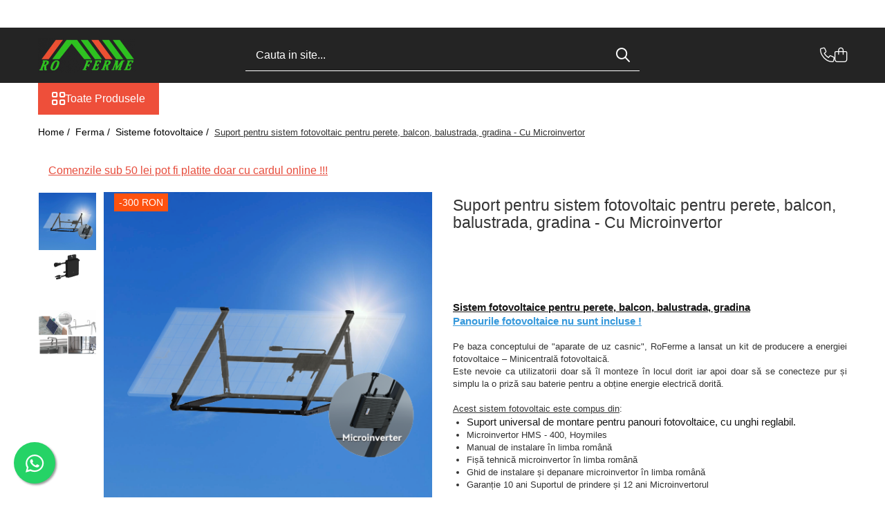

--- FILE ---
content_type: text/html; charset=UTF-8
request_url: https://www.roferme.ro/sisteme-fotovoltaice/sistem-fotovoltaic-pentru-perete-balcon-balustrada-gradina.html
body_size: 36849
content:
<!DOCTYPE html>

<html lang="ro-ro">

	<head>
		<meta charset="UTF-8">

		<script src="https://gomagcdn.ro/themes/fashion/js/lazysizes.min.js?v=10181343-4.242" async=""></script>

		<script>
			function g_js(callbk){typeof callbk === 'function' ? window.addEventListener("DOMContentLoaded", callbk, false) : false;}
		</script>

					<link rel="icon" sizes="48x48" href="https://gomagcdn.ro/domains/roferme.ro/files/favicon/favicon1597.png">
			<link rel="apple-touch-icon" sizes="180x180" href="https://gomagcdn.ro/domains/roferme.ro/files/favicon/favicon1597.png">
		
		<style>
			/*body.loading{overflow:hidden;}
			body.loading #wrapper{opacity: 0;visibility: hidden;}
			body #wrapper{opacity: 1;visibility: visible;transition:all .1s ease-out;}*/

			.main-header .main-menu{min-height:43px;}
			.-g-hide{visibility:hidden;opacity:0;}

					</style>
					<link rel="preconnect" href="https://fonts.googleapis.com" >
					<link rel="preconnect" href="https://fonts.gstatic.com" crossorigin>
		
		<link rel="preconnect" href="https://gomagcdn.ro"><link rel="dns-prefetch" href="https://fonts.googleapis.com" /><link rel="dns-prefetch" href="https://fonts.gstatic.com" /><link rel="dns-prefetch" href="https://connect.facebook.net" /><link rel="dns-prefetch" href="https://www.facebook.com" /><link rel="dns-prefetch" href="https://www.googletagmanager.com" />

					<link rel="preload" as="image" href="https://gomagcdn.ro/domains/roferme.ro/files/product/large/suport-universal-panouri-fotovoltaice-pentru-perete-balcon-balustrada-gradina-copie-619790.png"   >
					<link rel="preload" as="style" href="https://fonts.googleapis.com/css2?family=Urbanist:wght@400;500;600;700&display=swap" fetchpriority="high" onload="this.onload=null;this.rel='stylesheet'" crossorigin>
		
		<link rel="preload" href="https://gomagcdn.ro/themes/fashion/js/plugins.js?v=10181343-4.242" as="script">

		
					<link rel="preload" href="https://www.roferme.ro/theme/default.js?v=41733777478" as="script">
				
		<link rel="preload" href="https://gomagcdn.ro/themes/fashion/js/dev.js?v=10181343-4.242" as="script">

					<noscript>
				<link rel="stylesheet" href="https://fonts.googleapis.com/css2?family=Urbanist:wght@400;500;600;700&display=swap">
			</noscript>
		
					<link rel="stylesheet" href="https://gomagcdn.ro/themes/fashion/css/main-min-v2.css?v=10181343-4.242-1" data-values='{"blockScripts": "1"}'>
		
					<link rel="stylesheet" href="https://www.roferme.ro/theme/default.css?v=41733777478">
		
						<link rel="stylesheet" href="https://gomagcdn.ro/themes/fashion/css/dev-style.css?v=10181343-4.242-1">
		
		
		
		<link rel="alternate" hreflang="x-default" href="https://www.roferme.ro/ferma/sistem-fotovoltaic-pentru-perete-balcon-balustrada-gradina.html">
									<!-- Global site tag (gtag.js) - Google Ads: 401052382 -->
<script async src="https://www.googletagmanager.com/gtag/js?id=AW-401052382"></script>
<script>
  window.dataLayer = window.dataLayer || [];
  function gtag(){dataLayer.push(arguments);}
  gtag('js', new Date());

  gtag('config', 'AW-401052382');
</script>
<script>
  gtag('config', 'AW-401052382/5uNrCPeP_YwCEN6lnr8B', {
    'phone_conversion_number': '0753036323'
  });
</script><!-- Google Tag Manager -->
<script>(function(w,d,s,l,i){w[l]=w[l]||[];w[l].push({'gtm.start':
new Date().getTime(),event:'gtm.js'});var f=d.getElementsByTagName(s)[0],
j=d.createElement(s),dl=l!='dataLayer'?'&l='+l:'';j.async=true;j.src=
'https://www.googletagmanager.com/gtm.js?id='+i+dl;f.parentNode.insertBefore(j,f);
})(window,document,'script','dataLayer','GTM-MJKD96T');</script>
<!-- End Google Tag Manager -->					
		<meta name="expires" content="never">
		<meta name="revisit-after" content="1 days">
					<meta name="author" content="Gomag">
				<title>Sistem fotovoltaic pentru perete, balcon, balustrada, gradina</title>


					<meta name="robots" content="index,follow" />
						
		<meta name="description" content="Sistemul fotovoltaic, cu unghi reglabil, a fost conceput pentru a se obține soluția cea mai potrivită a unei microcentrale fotovoltaice care poate fi instalat pe orice teren plat, pe acoperiș, pe balustrade, pe balcon sau în grădină. Suportul universal este foarte flexibil ca posibilitate de montare iar o altă caracteristică foarte importantă este faptul că permite o gamă de înclinare reglabilă între 30°și 43°, pentru a ca utilizatorul să aibă posibilitatea să obțină o cantitate cât mai mare de energie, indiferent de sezon.">
		<meta class="viewport" name="viewport" content="width=device-width, initial-scale=1.0, user-scalable=no">
							<meta property="og:description" content="Sistem fotovoltaice pentru perete, balcon, balustrada, gradina  Panourile fotovoltaice nu sunt incluse !     Pe baza conceptului de  aparate de uz casnic , RoFerme a lansat un kit de producere a energiei fotovoltaice – Minicentrală fotovoltaică.  Este nevoie ca utilizatorii doar să îl monteze în locul dorit iar apoi doar să se conecteze pur și simplu la o priză sau baterie pentru a obține energie electrică dorită.    Acest sistem fotovoltaic este compus din:       Suport universal de montare pentru panouri fotovoltaice, cu unghi reglabil.   Microinvertor HMS - 400, Hoymiles   Manual de instalare în limba română   Fișă tehnică microinvertor în limba română   Ghid de instalare și depanare microinvertor în limba română   Garanție 10 ani Suportul de prindere și 12 ani Microinvertorul      Suportul universal de montare pentru panouri fotovoltaice, cu unghi reglabil, a fost conceput pentru a se obține soluția cea mai potrivită a unui kit solar care poate fi instalat pe orice teren plat, pe acoperiș, pe balustrade, pe balcon sau în grădină. Suportul universal este foarte flexibil ca posibilitate de montare iar o altă caracteristică foarte importantă este faptul că permite o gamă de înclinare reglabilă între 30°și 43°, pentru a ca utilizatorul să aibă posibilitatea să obțină o cantitate cât mai mare de energie, indiferent de sezon.    HMS-400 de la Hoymiles este microinvertorul perfect pentru centrala electrică de pe balcon. Greutatea compactă (doar 1,75 kg) este potrivită pentru producția de energie fotovoltaică produsă de panourile fotovoltaice. La fel ca toate celelalte microinvertoare de la Hoymiles, acest model este potrivit pentru durate lungi de funcționare și este compatibil cu o largă variatate de module fotovoltaice; deoarece ternsiunea de pornirea este foarte scăzută (doar 22V), iar intervalul de intrare (DC) a tensiunii de funcționare (16-60V) este extrem de largă."/>
							<meta property="og:image" content="https://gomagcdn.ro/domains/roferme.ro/files/product/large/suport-universal-panouri-fotovoltaice-pentru-perete-balcon-balustrada-gradina-copie-619790.png"/>
															<link rel="canonical" href="https://www.roferme.ro/ferma/sistem-fotovoltaic-pentru-perete-balcon-balustrada-gradina.html" />
			<meta property="og:url" content="https://www.roferme.ro/ferma/sistem-fotovoltaic-pentru-perete-balcon-balustrada-gradina.html"/>
						
		<meta name="distribution" content="Global">
		<meta name="owner" content="www.roferme.ro">
		<meta name="publisher" content="www.roferme.ro">
		<meta name="rating" content="General">
		<meta name="copyright" content="Copyright www.roferme.ro 2026. All rights reserved">
		<link rel="search" href="https://www.roferme.ro/opensearch.ro.xml" type="application/opensearchdescription+xml" title="Cautare"/>

		
							<script src="https://gomagcdn.ro/themes/fashion/js/jquery-2.1.4.min.js"></script>
			<script defer src="https://gomagcdn.ro/themes/fashion/js/jquery.autocomplete.js?v=20181023"></script>
			<script src="https://gomagcdn.ro/themes/fashion/js/gomag.config.js?v=10181343-4.242"></script>
			<script src="https://gomagcdn.ro/themes/fashion/js/gomag.js?v=10181343-4.242"></script>
		
													<script>
$.Gomag.bind('User/Data/AffiliateMarketing/HideTrafiLeak', function(event, data){

    $('.whatsappfloat').remove();
});
</script><script>
	var items = [];

	items.push(
		{
			id		:'ROSM400HFPV',
			name	:'Suport pentru sistem fotovoltaic pentru perete, balcon, balustrada, gradina - Cu Microinvertor',
			brand	:'Roferme',
			category:'Sisteme fotovoltaice',
			price	:1450.0000,
			google_business_vertical: 'retail'
		}
	);

	gtag('event', 'view_item', {
		items: [items],
		currency: "RON",
		value: "1450.0000",
		send_to: 'AW-401052382'
	});
		gtag('event', 'page_view', {
		send_to: 'AW-401052382',
		value: 1450.0000,
		items: [{
			id: 'ROSM400HFPV',
			google_business_vertical: 'retail'
		}]
		});
	</script><script>	
	$(document).ready(function(){
		
		$(document).on('click', $GomagConfig.cartSummaryItemRemoveButton, function() {
			var productId = $(this).attr("data-product");
			var productSku = $(this).attr("data-productsku");
			var productPrice = $(this).attr("data-productprice");
			var productQty = $(this).attr("data-qty");
			
			gtag('event', 'remove_from_cart', {
					send_to	: 'AW-401052382',
					value	: parseFloat(productQty) * parseFloat(productPrice),
					items:[{
						id		: productSku,
						quantity: productQty,
						price	: productPrice		 
				}]
			})
			
		})
	
		$(document).on('click', $GomagConfig.checkoutItemRemoveButton, function() {
			
			var itemKey = $(this).attr('id').replace('__checkoutItemRemove','');
			var productId = $(this).data("product");
			var productSku = $(this).attr("productsku");
			var productPrice = $(this).attr("productprice");
			var productQty = $('#quantityToAdd_'+itemKey).val();
			
			gtag('event', 'remove_from_cart', {
				send_to	: 'AW-401052382',
				value	: parseFloat(productQty) * parseFloat(productPrice),
				items	:[{
					id		: productSku,
					quantity: productQty,
					price	: productPrice
				}]
			})
			
		})
	});		
	
</script>
<!-- Global site tag (gtag.js) - Google Analytics -->
<script async src="https://www.googletagmanager.com/gtag/js?id=G-551HYSZY66"></script>
	<script>
 window.dataLayer = window.dataLayer || [];
  function gtag(){dataLayer.push(arguments);}
    var cookieValue = '';
  var name = 'g_c_consent' + "=";
  var decodedCookie = decodeURIComponent(document.cookie);
  var ca = decodedCookie.split(';');
  for(var i = 0; i <ca.length; i++) {
	var c = ca[i];
	while (c.charAt(0) == ' ') {
	  c = c.substring(1);
	}
	if (c.indexOf(name) == 0) {
	  cookieValue = c.substring(name.length, c.length);
	}
  }



if(cookieValue == ''){
	gtag('consent', 'default', {
	  'ad_storage': 'granted',
	  'ad_user_data': 'granted',
	  'ad_personalization': 'granted',
	  'analytics_storage': 'granted',
	  'personalization_storage': 'granted',
	  'functionality_storage': 'granted',
	  'security_storage': 'granted'
	});
	} else if(cookieValue != '-1'){


			gtag('consent', 'default', {
			'ad_storage': 'granted',
			'ad_user_data': 'granted',
			'ad_personalization': 'granted',
			'analytics_storage': 'granted',
			'personalization_storage': 'granted',
			'functionality_storage': 'granted',
			'security_storage': 'granted'
		});
	} else {
	 gtag('consent', 'default', {
		  'ad_storage': 'denied',
		  'ad_user_data': 'denied',
		  'ad_personalization': 'denied',
		  'analytics_storage': 'denied',
			'personalization_storage': 'denied',
			'functionality_storage': 'denied',
			'security_storage': 'denied'
		});

		 }
</script>
<script>

	
  gtag('js', new Date());

 
$.Gomag.bind('Cookie/Policy/Consent/Denied', function(){
	gtag('consent', 'update', {
		  'ad_storage': 'denied',
		  'ad_user_data': 'denied',
		  'ad_personalization': 'denied',
		  'analytics_storage': 'denied',
			'personalization_storage': 'denied',
			'functionality_storage': 'denied',
			'security_storage': 'denied'
		});
		})
$.Gomag.bind('Cookie/Policy/Consent/Granted', function(){
	gtag('consent', 'update', {
		  'ad_storage': 'granted',
		  'ad_user_data': 'granted',
		  'ad_personalization': 'granted',
		  'analytics_storage': 'granted',
			'personalization_storage': 'granted',
			'functionality_storage': 'granted',
			'security_storage': 'granted'
		});
		})
  gtag('config', 'G-551HYSZY66', {allow_enhanced_conversions: true });
</script>
<script>
	function gaBuildProductVariant(product)
	{
		let _return = '';
		if(product.version != undefined)
		{
			$.each(product.version, function(i, a){
				_return += (_return == '' ? '' : ', ')+a.value;
			})
		}
		return _return;
	}

</script>
<script>
	$.Gomag.bind('Product/Add/To/Cart/After/Listing', function gaProductAddToCartLV4(event, data) {
		if(data.product !== undefined) {
			var gaProduct = false;
			if(typeof(gaProducts) != 'undefined' && gaProducts[data.product.id] != undefined)
			{
				gaProduct = gaProducts[data.product.id];

			}

			if(gaProduct == false)
			{
				gaProduct = {};
				gaProduct.item_id = data.product.id;
				gaProduct.currency = data.product.currency ? (String(data.product.currency).toLowerCase() == 'lei' ? 'RON' : data.product.currency) : 'RON';
				gaProduct.item_name =  data.product.sku ;
				gaProduct.item_variant= gaBuildProductVariant(data.product);
				gaProduct.item_brand = data.product.brand;
				gaProduct.item_category = data.product.category;

			}

			gaProduct.price = parseFloat(data.product.price).toFixed(2);
			gaProduct.quantity = data.product.productQuantity;
			gtag("event", "add_to_cart", {
				currency: gaProduct.currency,
				value: parseFloat(gaProduct.price) * parseFloat(gaProduct.quantity),
				items: [
					gaProduct
				]
			});

		}
	})
	$.Gomag.bind('Product/Add/To/Cart/After/Details', function gaProductAddToCartDV4(event, data){

		if(data.product !== undefined){

			var gaProduct = false;
			if(
				typeof(gaProducts) != 'undefined'
				&&
				gaProducts[data.product.id] != undefined
			)
			{
				var gaProduct = gaProducts[data.product.id];
			}

			if(gaProduct == false)
			{
				gaProduct = {};
				gaProduct.item_id = data.product.id;
				gaProduct.currency = data.product.currency ? (String(data.product.currency).toLowerCase() == 'lei' ? 'RON' : data.product.currency) : 'RON';
				gaProduct.item_name =  data.product.sku ;
				gaProduct.item_variant= gaBuildProductVariant(data.product);
				gaProduct.item_brand = data.product.brand;
				gaProduct.item_category = data.product.category;

			}

			gaProduct.price = parseFloat(data.product.price).toFixed(2);
			gaProduct.quantity = data.product.productQuantity;


			gtag("event", "add_to_cart", {
			  currency: gaProduct.currency,
			  value: parseFloat(gaProduct.price) * parseFloat(gaProduct.quantity),
			  items: [
				gaProduct
			  ]
			});
        }

	})
	 $.Gomag.bind('Product/Remove/From/Cart', function gaProductRemovedFromCartV4(event, data){
		var envData = $.Gomag.getEnvData();
		var products = envData.products;

		if(data.data.product !== undefined && products[data.data.product] !== undefined){


			var dataProduct = products[data.data.product];


			gaProduct = {};
			gaProduct.item_id = dataProduct.id;

			gaProduct.item_name =   dataProduct.sku ;
			gaProduct.currency = dataProduct.currency ? (String(dataProduct.currency).toLowerCase() == 'lei' ? 'RON' : dataProduct.currency) : 'RON';
			gaProduct.item_category = dataProduct.category;
			gaProduct.item_brand = dataProduct.brand;
			gaProduct.price = parseFloat(dataProduct.price).toFixed(2);
			gaProduct.quantity = data.data.quantity;
			gaProduct.item_variant= gaBuildProductVariant(dataProduct);
			gtag("event", "remove_from_cart", {
			  currency: gaProduct.currency,
			  value: parseFloat(gaProduct.price) * parseFloat(gaProduct.quantity),
			  items: [
				gaProduct
			  ]
			});
        }

	});

	 $.Gomag.bind('Cart/Quantity/Update', function gaCartQuantityUpdateV4(event, data){
		var envData = $.Gomag.getEnvData();
		var products = envData.products;
		if(!data.data.finalQuantity || !data.data.initialQuantity)
		{
			return false;
		}
		var dataProduct = products[data.data.product];
		if(dataProduct == undefined)
		{
			return false;
		}

		gaProduct = {};
		gaProduct.item_id = dataProduct.id;
		gaProduct.currency = dataProduct.currency ? (String(dataProduct.currency).toLowerCase() == 'lei' ? 'RON' : dataProduct.currency) : 'RON';
		gaProduct.item_name =  dataProduct.sku ;

		gaProduct.item_category = dataProduct.category;
		gaProduct.item_brand = dataProduct.brand;
		gaProduct.price = parseFloat(dataProduct.price).toFixed(2);
		gaProduct.item_variant= gaBuildProductVariant(dataProduct);
		if(parseFloat(data.data.initialQuantity) < parseFloat(data.data.finalQuantity))
		{
			var quantity = parseFloat(data.data.finalQuantity) - parseFloat(data.data.initialQuantity);
			gaProduct.quantity = quantity;

			gtag("event", "add_to_cart", {
			  currency: gaProduct.currency,
			  value: parseFloat(gaProduct.price) * parseFloat(gaProduct.quantity),
			  items: [
				gaProduct
			  ]
			});
		}
		else if(parseFloat(data.data.initialQuantity) > parseFloat(data.data.finalQuantity))
		{
			var quantity = parseFloat(data.data.initialQuantity) - parseFloat(data.data.finalQuantity);
			gaProduct.quantity = quantity;
			gtag("event", "remove_from_cart", {
			  currency: gaProduct.currency,
			  value: parseFloat(gaProduct.price) * parseFloat(gaProduct.quantity),
			  items: [
				gaProduct
			  ]
			});
		}

	});

</script>
<script>
function gmsc(name, value)
{
	if(value != undefined && value)
	{
		var expires = new Date();
		expires.setTime(expires.getTime() + parseInt(3600*24*1000*90));
		document.cookie = encodeURIComponent(name) + "=" + encodeURIComponent(value) + '; expires='+ expires.toUTCString() + "; path=/";
	}
}
let gmqs = window.location.search;
let gmup = new URLSearchParams(gmqs);
gmsc('g_sc', gmup.get('shop_campaign'));
gmsc('shop_utm_campaign', gmup.get('utm_campaign'));
gmsc('shop_utm_medium', gmup.get('utm_medium'));
gmsc('shop_utm_source', gmup.get('utm_source'));
</script><!-- Facebook Pixel Code -->
				<script>
				!function(f,b,e,v,n,t,s){if(f.fbq)return;n=f.fbq=function(){n.callMethod?
				n.callMethod.apply(n,arguments):n.queue.push(arguments)};if(!f._fbq)f._fbq=n;
				n.push=n;n.loaded=!0;n.version="2.0";n.queue=[];t=b.createElement(e);t.async=!0;
				t.src=v;s=b.getElementsByTagName(e)[0];s.parentNode.insertBefore(t,s)}(window,
				document,"script","//connect.facebook.net/en_US/fbevents.js");

				fbq("init", "1508924980496342");
				fbq("track", "PageView");</script>
				<!-- End Facebook Pixel Code -->
				<script>
				$.Gomag.bind('User/Ajax/Data/Loaded', function(event, data){
					if(data != undefined && data.data != undefined)
					{
						var eventData = data.data;
						if(eventData.facebookUserData != undefined)
						{
							$('body').append(eventData.facebookUserData);
						}
					}
				})
				</script>
				<meta name="facebook-domain-verification" content="aukrlha8fh1cjxc43zhmrdqh745bdg" /><script>
	$.Gomag.bind('Product/Add/To/Cart/After/Listing', function(event, data){
		if(data.product !== undefined){
			gtag('event', 'add_to_cart', {
				send_to	: 'AW-401052382',
				value	: parseFloat(data.product.productQuantity) * parseFloat(data.product.price),
				items	:[{
					id		: data.product.sku,
					name	: data.product.name,
					brand	: data.product.brand,
					category: data.product.category,
					quantity: data.product.productQuantity,
					price	: data.product.price
				 
			}]
		   })
        }
	})
	$.Gomag.bind('Product/Add/To/Cart/After/Details', function(event, data){
		
		if(data.product !== undefined){
			gtag('event', 'add_to_cart', {
				send_to: 'AW-401052382',
				value: parseFloat(data.product.productQuantity) * parseFloat(data.product.price),
				items: [{
					id: data.product.sku,
					name		: data.product.name,
					brand		: data.product.brand,
					category	: data.product.category,
					quantity	: data.product.productQuantity,
					price		: data.product.price
				}]	
			})
		}
	})
   
</script><meta name="google-site-verification" content="Z2DonDJZ2B1rIQXDA_UJUtSfSSvJiZ5SfldE5C39qyc" />					
		
	</head>

	<body class="" style="">

		<script >
			function _addCss(url, attribute, value, loaded){
				var _s = document.createElement('link');
				_s.rel = 'stylesheet';
				_s.href = url;
				_s.type = 'text/css';
				if(attribute)
				{
					_s.setAttribute(attribute, value)
				}
				if(loaded){
					_s.onload = function(){
						var dom = document.getElementsByTagName('body')[0];
						//dom.classList.remove('loading');
					}
				}
				var _st = document.getElementsByTagName('link')[0];
				_st.parentNode.insertBefore(_s, _st);
			}
			//_addCss('https://fonts.googleapis.com/css2?family=Open+Sans:ital,wght@0,300;0,400;0,600;0,700;1,300;1,400&display=swap');
			_addCss('https://gomagcdn.ro/themes/_fonts/Open-Sans.css');

		</script>
		<script>
				/*setTimeout(
				  function()
				  {
				   document.getElementsByTagName('body')[0].classList.remove('loading');
				  }, 1000);*/
		</script>
									<!-- Google Tag Manager (noscript) -->
<noscript><iframe src="https://www.googletagmanager.com/ns.html?id=GTM-MJKD96T"
height="0" width="0" style="display:none;visibility:hidden"></iframe></noscript>
<!-- End Google Tag Manager (noscript) -->					
					<div id="fb-root"></div>
						<script >
			window.fbAsyncInit = function() {
			FB.init({
			appId : '1212508823177179',
			autoLogAppEvents : true,
			xfbml : true,
			version : 'v12.0'
			});
			};
			</script>
			<script async defer crossorigin="anonymous" src="https://connect.facebook.net/ro_RO/sdk.js"></script>
					
		<div id="wrapper">
			<!-- BLOCK:69e5ee56ae24346c1b8f9688fb95bf5c start -->
<div id="_cartSummary" class="hide"></div>

<script >
	$(document).ready(function() {

		$(document).on('keypress', '.-g-input-loader', function(){
			$(this).addClass('-g-input-loading');
		})

		$.Gomag.bind('Product/Add/To/Cart/After', function(eventResponse, properties)
		{
									var data = JSON.parse(properties.data);
			$('.q-cart').html(data.quantity);
			if(parseFloat(data.quantity) > 0)
			{
				$('.q-cart').removeClass('hide');
			}
			else
			{
				$('.q-cart').addClass('hide');
			}
			$('.cartPrice').html(data.subtotal + ' ' + data.currency);
			$('.cartProductCount').html(data.quantity);


		})
		$('#_cartSummary').on('updateCart', function(event, cart) {
			var t = $(this);

			$.get('https://www.roferme.ro/cart-update', {
				cart: cart
			}, function(data) {

				$('.q-cart').html(data.quantity);
				if(parseFloat(data.quantity) > 0)
				{
					$('.q-cart').removeClass('hide');
				}
				else
				{
					$('.q-cart').addClass('hide');
				}
				$('.cartPrice').html(data.subtotal + ' ' + data.currency);
				$('.cartProductCount').html(data.quantity);
			}, 'json');
			window.ga = window.ga || function() {
				(ga.q = ga.q || []).push(arguments)
			};
			ga('send', 'event', 'Buton', 'Click', 'Adauga_Cos');
		});

		if(window.gtag_report_conversion) {
			$(document).on("click", 'li.phone-m', function() {
				var phoneNo = $('li.phone-m').children( "a").attr('href');
				gtag_report_conversion(phoneNo);
			});

		}

	});
</script>


	<div class="cart-dd cart-side _cartShow cart-closed"></div>

<header class="main-header container-bg clearfix" data-block="headerBlock">
	<div class="discount-tape container-h full -g-hide" id="_gomagHellobar">
<style>
.discount-tape{position: relative;width:100%;padding:0;text-align:center;font-size:14px;overflow: hidden;z-index:99;}
.discount-tape a{color: #fa1414;}
.Gomag-HelloBar{padding:10px;}
@media screen and (max-width: 767px){.discount-tape{font-size:13px;}}
</style>
<div class="Gomag-HelloBar" style="background: #f0f013;color: #fa1414;">
	
		Descoperă ofertele speciale înainte de epuizarea stocului! RoFerme se transformă iar, ca urmare, o serie de articole cu preț redus, vor ieși definitiv din oferta noastră. Profită acum!
			
	</div>
<div class="clear"></div>
</div>

		
	<div class="top-head-bg container-h full">

		<div class="top-head container-h">
			<div class="row">
				<div class="col-md-3 col-sm-3 col-xs-5 logo-h">
					
	<a href="https://www.roferme.ro" id="logo" data-pageId="2">
		<img src="https://gomagcdn.ro/domains/roferme.ro/files/company/logo-roferme-1507073835.png" fetchpriority="high" class="img-responsive" alt="www.roferme.ro" title="www.roferme.ro" width="200" height="50" style="width:auto;">
	</a>
				</div>
				<div class="col-md-4 col-sm-4 col-xs-7 main search-form-box">
					
<form name="search-form" class="search-form" action="https://www.roferme.ro/produse" id="_searchFormMainHeader">

	<input id="_autocompleteSearchMainHeader" name="c" class="input-placeholder -g-input-loader" type="text" placeholder="Cauta in site..." aria-label="Search"  value="">
	<button id="_doSearch" class="search-button" aria-hidden="true">
		<i class="fa fa-search" aria-hidden="true"></i>
	</button>

				<script >
			$(document).ready(function() {

				$('#_autocompleteSearchMainHeader').autocomplete({
					serviceUrl: 'https://www.roferme.ro/autocomplete',
					minChars: 2,
					deferRequestBy: 700,
					appendTo: '#_searchFormMainHeader',
					width: parseInt($('#_doSearch').offset().left) - parseInt($('#_autocompleteSearchMainHeader').offset().left),
					formatResult: function(suggestion, currentValue) {
						return suggestion.value;
					},
					onSelect: function(suggestion) {
						$(this).val(suggestion.data);
					},
					onSearchComplete: function(suggestion) {
						$(this).removeClass('-g-input-loading');
					}
				});
				$(document).on('click', '#_doSearch', function(e){
					e.preventDefault();
					if($('#_autocompleteSearchMainHeader').val() != '')
					{
						$('#_searchFormMainHeader').submit();
					}
				})
			});
		</script>
	

</form>
				</div>
				<div class="col-md-5 col-sm-5 acount-section">
					
<ul>
	<li class="search-m hide">
		<a href="#" class="-g-no-url" aria-label="Cauta in site..." data-pageId="">
			<i class="fa fa-search search-open" aria-hidden="true"></i>
			<i style="display:none" class="fa fa-times search-close" aria-hidden="true"></i>
		</a>
	</li>
	<li class="-g-user-icon -g-user-icon-empty">
			
	</li>
	
				<li class="contact-header">
			<a href="tel:0753036323" aria-label="Contacteaza-ne" data-pageId="3">
				<i class="fa fa-phone" aria-hidden="true"></i>
								<span>0753036323</span>
			</a>
		</li>
			<li class="wishlist-header hide">
		<a href="https://www.roferme.ro/wishlist" aria-label="Wishlist" data-pageId="28">
			<span class="-g-wishlist-product-count -g-hide"></span>
			<i class="fa fa-heart-o" aria-hidden="true"></i>
			<span class="">Favorite</span>
		</a>
	</li>
	<li class="cart-header-btn cart">
		<a class="cart-drop _showCartHeader" href="https://www.roferme.ro/cos-de-cumparaturi" aria-label="Cos de cumparaturi">
			<span class="q-cart hide">0</span>
			<i class="fa fa-shopping-bag" aria-hidden="true"></i>
			<span class="count cartPrice">0,00
				
			</span>
		</a>
			</li>

	</ul>

	<script>
		$(document).ready(function() {
			//Cart
							$.Gomag.bind('Product/Add/To/Cart/Validate', function(){
					if($('#-g-cart-dropdown').length)
					{
						$('.close-side-cart').click();
						$('#-g-cart-dropdown').remove();
					}
				})
				$(document).on('click', '.cart', function(e){
					e.preventDefault();
					$.Gomag.showCartSummary('div._cartShow');
					if($('.cart-side').length){
						$('.menu-wrapper').addClass('cart_side_opened');
					}
				});
				$(document).on('click', '.close-side-cart', function(){
					$.Gomag.hideCartSummary('div._cartShow');
					$('div._cartShow').removeClass('cart-open');
					if($('.cart-side').length){
						$('.menu-wrapper').removeClass('cart_side_opened');
					}
					$.Gomag.getUserAjaxData();
				});
						$(document).on('click', '.dropdown-toggle', function() {
				window.location = $(this).attr('href');
			})
		})
	</script>

				</div>
			</div>
		</div>
	</div>


<div id="navigation">
	<nav id="main-menu" class="main-menu container-h full clearfix">
		<a href="#" class="menu-trg -g-no-url" title="Produse">
			<span>&nbsp;</span>
		</a>
		
<div class="container-h nav-menu-hh clearfix">

	<!-- BASE MENU -->
	<ul class="
			nav-menu base-menu
			
			
		">

		<li class="all-product-button menu-drop">
			<a class="" href="#mm-2">Toate Produsele <i class="fa fa-angle-down"></i></a>
			<div class="menu-dd">
				

	<ul class="FH">
			
		<li class="ifDrop __GomagMM ">
							<a
					href="https://www.roferme.ro/bovine"
					class="  "
					rel="  "
					
					title="Bovine"
					data-Gomag=''
					data-block-name="mainMenuD0"
					data-pageId= "80"
					data-block="mainMenuD">
											<span class="list">Bovine</span>
						<i class="fa fa-angle-right"></i>
				</a>

										<ul class="drop-list clearfix w100">
																																						<li class="fl">
										<div class="col">
											<p class="title">
												<a
												href="https://www.roferme.ro/adapare"
												class="title    "
												rel="  "
												
												title="Adapare"
												data-Gomag=''
												data-block-name="mainMenuD1"
												data-block="mainMenuD"
												data-pageId= "80"
												>
																										Adapare
												</a>
											</p>
																						
										</div>
									</li>
																																<li class="fl">
										<div class="col">
											<p class="title">
												<a
												href="https://www.roferme.ro/cresterea-viteilor"
												class="title    "
												rel="  "
												
												title="Cresterea viteilor"
												data-Gomag=''
												data-block-name="mainMenuD1"
												data-block="mainMenuD"
												data-pageId= "80"
												>
																										Cresterea viteilor
												</a>
											</p>
																						
										</div>
									</li>
																																<li class="fl">
										<div class="col">
											<p class="title">
												<a
												href="https://www.roferme.ro/echipament-grajd"
												class="title    "
												rel="  "
												
												title="Echipament grajd"
												data-Gomag=''
												data-block-name="mainMenuD1"
												data-block="mainMenuD"
												data-pageId= "80"
												>
																										Echipament grajd
												</a>
											</p>
																						
										</div>
									</li>
																																<li class="fl">
										<div class="col">
											<p class="title">
												<a
												href="https://www.roferme.ro/furaje-bovine"
												class="title    "
												rel="  "
												
												title="Furaje bovine"
												data-Gomag=''
												data-block-name="mainMenuD1"
												data-block="mainMenuD"
												data-pageId= "80"
												>
																										Furaje bovine
												</a>
											</p>
																						
										</div>
									</li>
																																<li class="fl">
										<div class="col">
											<p class="title">
												<a
												href="https://www.roferme.ro/hranire"
												class="title    "
												rel="  "
												
												title="Hranire"
												data-Gomag=''
												data-block-name="mainMenuD1"
												data-block="mainMenuD"
												data-pageId= "80"
												>
																										Hranire
												</a>
											</p>
																						
										</div>
									</li>
																																<li class="fl">
										<div class="col">
											<p class="title">
												<a
												href="https://www.roferme.ro/igiena"
												class="title    "
												rel="  "
												
												title="Igiena"
												data-Gomag=''
												data-block-name="mainMenuD1"
												data-block="mainMenuD"
												data-pageId= "80"
												>
																										Igiena
												</a>
											</p>
																						
										</div>
									</li>
																																<li class="fl">
										<div class="col">
											<p class="title">
												<a
												href="https://www.roferme.ro/imobilizare"
												class="title    "
												rel="  "
												
												title="Imobilizare"
												data-Gomag=''
												data-block-name="mainMenuD1"
												data-block="mainMenuD"
												data-pageId= "80"
												>
																										Imobilizare
												</a>
											</p>
																						
										</div>
									</li>
																																<li class="fl">
										<div class="col">
											<p class="title">
												<a
												href="https://www.roferme.ro/ingrijire-in-general"
												class="title    "
												rel="  "
												
												title="Ingrijire in general"
												data-Gomag=''
												data-block-name="mainMenuD1"
												data-block="mainMenuD"
												data-pageId= "80"
												>
																										Ingrijire in general
												</a>
											</p>
																						
										</div>
									</li>
																																<li class="fl">
										<div class="col">
											<p class="title">
												<a
												href="https://www.roferme.ro/ingrijirea-copitelor"
												class="title    "
												rel="  "
												
												title="Ingrijirea copitelor"
												data-Gomag=''
												data-block-name="mainMenuD1"
												data-block="mainMenuD"
												data-pageId= "80"
												>
																										Ingrijirea copitelor
												</a>
											</p>
																						
										</div>
									</li>
																																<li class="fl">
										<div class="col">
											<p class="title">
												<a
												href="https://www.roferme.ro/marcare"
												class="title    "
												rel="  "
												
												title="Marcare"
												data-Gomag=''
												data-block-name="mainMenuD1"
												data-block="mainMenuD"
												data-pageId= "80"
												>
																										Marcare
												</a>
											</p>
																						
										</div>
									</li>
																																<li class="fl">
										<div class="col">
											<p class="title">
												<a
												href="https://www.roferme.ro/mulgere"
												class="title    "
												rel="  "
												
												title="Mulgere"
												data-Gomag=''
												data-block-name="mainMenuD1"
												data-block="mainMenuD"
												data-pageId= "80"
												>
																										Mulgere
												</a>
											</p>
																						
										</div>
									</li>
																																<li class="fl">
										<div class="col">
											<p class="title">
												<a
												href="https://www.roferme.ro/sanatatea-ugerului"
												class="title    "
												rel="  "
												
												title="Sanatatea ugerului"
												data-Gomag=''
												data-block-name="mainMenuD1"
												data-block="mainMenuD"
												data-pageId= "80"
												>
																										Sanatatea ugerului
												</a>
											</p>
																						
										</div>
									</li>
																																<li class="fl">
										<div class="col">
											<p class="title">
												<a
												href="https://www.roferme.ro/veterinare-32"
												class="title    "
												rel="  "
												
												title="Veterinare"
												data-Gomag=''
												data-block-name="mainMenuD1"
												data-block="mainMenuD"
												data-pageId= "80"
												>
																										Veterinare
												</a>
											</p>
																						
										</div>
									</li>
																													</ul>
									
		</li>
		
		<li class="ifDrop __GomagMM ">
							<a
					href="https://www.roferme.ro/ovine"
					class="  "
					rel="  "
					
					title="Ovine"
					data-Gomag=''
					data-block-name="mainMenuD0"
					data-pageId= "80"
					data-block="mainMenuD">
											<span class="list">Ovine</span>
						<i class="fa fa-angle-right"></i>
				</a>

										<ul class="drop-list clearfix w100">
																																						<li class="fl">
										<div class="col">
											<p class="title">
												<a
												href="https://www.roferme.ro/adapare-61"
												class="title    "
												rel="  "
												
												title="Adapare"
												data-Gomag=''
												data-block-name="mainMenuD1"
												data-block="mainMenuD"
												data-pageId= "80"
												>
																										Adapare
												</a>
											</p>
																						
										</div>
									</li>
																																<li class="fl">
										<div class="col">
											<p class="title">
												<a
												href="https://www.roferme.ro/cresterea-mieilor"
												class="title    "
												rel="  "
												
												title="Cresterea mieilor"
												data-Gomag=''
												data-block-name="mainMenuD1"
												data-block="mainMenuD"
												data-pageId= "80"
												>
																										Cresterea mieilor
												</a>
											</p>
																						
										</div>
									</li>
																																<li class="fl">
										<div class="col">
											<p class="title">
												<a
												href="https://www.roferme.ro/echipament-grajd-63"
												class="title    "
												rel="  "
												
												title="Echipament grajd"
												data-Gomag=''
												data-block-name="mainMenuD1"
												data-block="mainMenuD"
												data-pageId= "80"
												>
																										Echipament grajd
												</a>
											</p>
																						
										</div>
									</li>
																																<li class="fl">
										<div class="col">
											<p class="title">
												<a
												href="https://www.roferme.ro/furaje-ovine"
												class="title    "
												rel="  "
												
												title="Furaje ovine"
												data-Gomag=''
												data-block-name="mainMenuD1"
												data-block="mainMenuD"
												data-pageId= "80"
												>
																										Furaje ovine
												</a>
											</p>
																						
										</div>
									</li>
																																<li class="fl">
										<div class="col">
											<p class="title">
												<a
												href="https://www.roferme.ro/hranire-64"
												class="title    "
												rel="  "
												
												title="Hranire"
												data-Gomag=''
												data-block-name="mainMenuD1"
												data-block="mainMenuD"
												data-pageId= "80"
												>
																										Hranire
												</a>
											</p>
																						
										</div>
									</li>
																																<li class="fl">
										<div class="col">
											<p class="title">
												<a
												href="https://www.roferme.ro/ingrijire-in-general-68"
												class="title    "
												rel="  "
												
												title="Ingrijire in general"
												data-Gomag=''
												data-block-name="mainMenuD1"
												data-block="mainMenuD"
												data-pageId= "80"
												>
																										Ingrijire in general
												</a>
											</p>
																						
										</div>
									</li>
																																<li class="fl">
										<div class="col">
											<p class="title">
												<a
												href="https://www.roferme.ro/ingrijirea-copitelor-67"
												class="title    "
												rel="  "
												
												title="Ingrijirea copitelor"
												data-Gomag=''
												data-block-name="mainMenuD1"
												data-block="mainMenuD"
												data-pageId= "80"
												>
																										Ingrijirea copitelor
												</a>
											</p>
																						
										</div>
									</li>
																																<li class="fl">
										<div class="col">
											<p class="title">
												<a
												href="https://www.roferme.ro/marcare-69"
												class="title    "
												rel="  "
												
												title="Marcare"
												data-Gomag=''
												data-block-name="mainMenuD1"
												data-block="mainMenuD"
												data-pageId= "80"
												>
																										Marcare
												</a>
											</p>
																						
										</div>
									</li>
																																<li class="fl">
										<div class="col">
											<p class="title">
												<a
												href="https://www.roferme.ro/mulgere-70"
												class="title    "
												rel="  "
												
												title="Mulgere"
												data-Gomag=''
												data-block-name="mainMenuD1"
												data-block="mainMenuD"
												data-pageId= "80"
												>
																										Mulgere
												</a>
											</p>
																						
										</div>
									</li>
																																<li class="fl">
										<div class="col">
											<p class="title">
												<a
												href="https://www.roferme.ro/veterinare-72"
												class="title    "
												rel="  "
												
												title="Veterinare"
												data-Gomag=''
												data-block-name="mainMenuD1"
												data-block="mainMenuD"
												data-pageId= "80"
												>
																										Veterinare
												</a>
											</p>
																						
										</div>
									</li>
																													</ul>
									
		</li>
		
		<li class="ifDrop __GomagMM ">
							<a
					href="https://www.roferme.ro/pasari"
					class="  "
					rel="  "
					
					title="Pasari"
					data-Gomag=''
					data-block-name="mainMenuD0"
					data-pageId= "80"
					data-block="mainMenuD">
											<span class="list">Pasari</span>
						<i class="fa fa-angle-right"></i>
				</a>

										<ul class="drop-list clearfix w100">
																																						<li class="fl">
										<div class="col">
											<p class="title">
												<a
												href="https://www.roferme.ro/adapare-73"
												class="title    "
												rel="  "
												
												title="Adapare"
												data-Gomag=''
												data-block-name="mainMenuD1"
												data-block="mainMenuD"
												data-pageId= "80"
												>
																										Adapare
												</a>
											</p>
																						
										</div>
									</li>
																																<li class="fl">
										<div class="col">
											<p class="title">
												<a
												href="https://www.roferme.ro/echipamente-boxe"
												class="title    "
												rel="  "
												
												title="Echipamente boxe"
												data-Gomag=''
												data-block-name="mainMenuD1"
												data-block="mainMenuD"
												data-pageId= "80"
												>
																										Echipamente boxe
												</a>
											</p>
																						
										</div>
									</li>
																																<li class="fl">
										<div class="col">
											<p class="title">
												<a
												href="https://www.roferme.ro/furaje-pasari"
												class="title    "
												rel="  "
												
												title="Furaje pasari"
												data-Gomag=''
												data-block-name="mainMenuD1"
												data-block="mainMenuD"
												data-pageId= "80"
												>
																										Furaje pasari
												</a>
											</p>
																						
										</div>
									</li>
																																<li class="fl">
										<div class="col">
											<p class="title">
												<a
												href="https://www.roferme.ro/hranire-75"
												class="title    "
												rel="  "
												
												title="Hranire"
												data-Gomag=''
												data-block-name="mainMenuD1"
												data-block="mainMenuD"
												data-pageId= "80"
												>
																										Hranire
												</a>
											</p>
																						
										</div>
									</li>
																																<li class="fl">
										<div class="col">
											<p class="title">
												<a
												href="https://www.roferme.ro/ingrijire-in-general-77"
												class="title    "
												rel="  "
												
												title="Ingrijire in general"
												data-Gomag=''
												data-block-name="mainMenuD1"
												data-block="mainMenuD"
												data-pageId= "80"
												>
																										Ingrijire in general
												</a>
											</p>
																						
										</div>
									</li>
																																<li class="fl">
										<div class="col">
											<p class="title">
												<a
												href="https://www.roferme.ro/marcare-96"
												class="title    "
												rel="  "
												
												title="Marcare"
												data-Gomag=''
												data-block-name="mainMenuD1"
												data-block="mainMenuD"
												data-pageId= "80"
												>
																										Marcare
												</a>
											</p>
																						
										</div>
									</li>
																																<li class="fl">
										<div class="col">
											<p class="title">
												<a
												href="https://www.roferme.ro/veterinare-78"
												class="title    "
												rel="  "
												
												title="Veterinare"
												data-Gomag=''
												data-block-name="mainMenuD1"
												data-block="mainMenuD"
												data-pageId= "80"
												>
																										Veterinare
												</a>
											</p>
																						
										</div>
									</li>
																													</ul>
									
		</li>
		
		<li class="ifDrop __GomagMM ">
							<a
					href="https://www.roferme.ro/porcine"
					class="  "
					rel="  "
					
					title="Porcine"
					data-Gomag=''
					data-block-name="mainMenuD0"
					data-pageId= "80"
					data-block="mainMenuD">
											<span class="list">Porcine</span>
						<i class="fa fa-angle-right"></i>
				</a>

										<ul class="drop-list clearfix w100">
																																						<li class="fl">
										<div class="col">
											<p class="title">
												<a
												href="https://www.roferme.ro/adapare-79"
												class="title    "
												rel="  "
												
												title="Adapare"
												data-Gomag=''
												data-block-name="mainMenuD1"
												data-block="mainMenuD"
												data-pageId= "80"
												>
																										Adapare
												</a>
											</p>
																						
										</div>
									</li>
																																<li class="fl">
										<div class="col">
											<p class="title">
												<a
												href="https://www.roferme.ro/echipament-grajd-80"
												class="title    "
												rel="  "
												
												title="Echipament grajd"
												data-Gomag=''
												data-block-name="mainMenuD1"
												data-block="mainMenuD"
												data-pageId= "80"
												>
																										Echipament grajd
												</a>
											</p>
																						
										</div>
									</li>
																																<li class="fl">
										<div class="col">
											<p class="title">
												<a
												href="https://www.roferme.ro/furaje-porci"
												class="title    "
												rel="  "
												
												title="Furaje porci"
												data-Gomag=''
												data-block-name="mainMenuD1"
												data-block="mainMenuD"
												data-pageId= "80"
												>
																										Furaje porci
												</a>
											</p>
																						
										</div>
									</li>
																																<li class="fl">
										<div class="col">
											<p class="title">
												<a
												href="https://www.roferme.ro/hranire-81"
												class="title    "
												rel="  "
												
												title="Hranire"
												data-Gomag=''
												data-block-name="mainMenuD1"
												data-block="mainMenuD"
												data-pageId= "80"
												>
																										Hranire
												</a>
											</p>
																						
										</div>
									</li>
																																<li class="fl">
										<div class="col">
											<p class="title">
												<a
												href="https://www.roferme.ro/igiena-82"
												class="title    "
												rel="  "
												
												title="Igiena"
												data-Gomag=''
												data-block-name="mainMenuD1"
												data-block="mainMenuD"
												data-pageId= "80"
												>
																										Igiena
												</a>
											</p>
																						
										</div>
									</li>
																																<li class="fl">
										<div class="col">
											<p class="title">
												<a
												href="https://www.roferme.ro/ingrijire-in-general-83"
												class="title    "
												rel="  "
												
												title="Ingrijire in general"
												data-Gomag=''
												data-block-name="mainMenuD1"
												data-block="mainMenuD"
												data-pageId= "80"
												>
																										Ingrijire in general
												</a>
											</p>
																						
										</div>
									</li>
																																<li class="fl">
										<div class="col">
											<p class="title">
												<a
												href="https://www.roferme.ro/marcare-85"
												class="title    "
												rel="  "
												
												title="Marcare"
												data-Gomag=''
												data-block-name="mainMenuD1"
												data-block="mainMenuD"
												data-pageId= "80"
												>
																										Marcare
												</a>
											</p>
																						
										</div>
									</li>
																																<li class="fl">
										<div class="col">
											<p class="title">
												<a
												href="https://www.roferme.ro/veterinare-87"
												class="title    "
												rel="  "
												
												title="Veterinare"
												data-Gomag=''
												data-block-name="mainMenuD1"
												data-block="mainMenuD"
												data-pageId= "80"
												>
																										Veterinare
												</a>
											</p>
																						
										</div>
									</li>
																													</ul>
									
		</li>
		
		<li class="ifDrop __GomagMM ">
							<a
					href="https://www.roferme.ro/garduri-electrice"
					class="  "
					rel="  "
					
					title="Garduri electrice"
					data-Gomag=''
					data-block-name="mainMenuD0"
					data-pageId= "80"
					data-block="mainMenuD">
											<span class="list">Garduri electrice</span>
						<i class="fa fa-angle-right"></i>
				</a>

										<ul class="drop-list clearfix w100">
																																						<li class="fl">
										<div class="col">
											<p class="title">
												<a
												href="https://www.roferme.ro/alte-accesorii"
												class="title    "
												rel="  "
												
												title="Alte accesorii"
												data-Gomag=''
												data-block-name="mainMenuD1"
												data-block="mainMenuD"
												data-pageId= "80"
												>
																										Alte accesorii
												</a>
											</p>
																						
										</div>
									</li>
																																<li class="fl">
										<div class="col">
											<p class="title">
												<a
												href="https://www.roferme.ro/aparate-gard-electric"
												class="title    "
												rel="  "
												
												title="Aparate gard electric"
												data-Gomag=''
												data-block-name="mainMenuD1"
												data-block="mainMenuD"
												data-pageId= "80"
												>
																										Aparate gard electric
												</a>
											</p>
																						
										</div>
									</li>
																																<li class="fl">
										<div class="col">
											<p class="title">
												<a
												href="https://www.roferme.ro/baterii-acumulatori-45"
												class="title    "
												rel="  "
												
												title="Baterii / Acumulatori"
												data-Gomag=''
												data-block-name="mainMenuD1"
												data-block="mainMenuD"
												data-pageId= "80"
												>
																										Baterii / Acumulatori
												</a>
											</p>
																						
										</div>
									</li>
																																<li class="fl">
										<div class="col">
											<p class="title">
												<a
												href="https://www.roferme.ro/conductori-fir-gard-electric"
												class="title    "
												rel="  "
												
												title="Conductori gard electric"
												data-Gomag=''
												data-block-name="mainMenuD1"
												data-block="mainMenuD"
												data-pageId= "80"
												>
																										Conductori gard electric
												</a>
											</p>
																						
										</div>
									</li>
																																<li class="fl">
										<div class="col">
											<p class="title">
												<a
												href="https://www.roferme.ro/conectori"
												class="title    "
												rel="  "
												
												title="Conectori"
												data-Gomag=''
												data-block-name="mainMenuD1"
												data-block="mainMenuD"
												data-pageId= "80"
												>
																										Conectori
												</a>
											</p>
																						
										</div>
									</li>
																																<li class="fl">
										<div class="col">
											<p class="title">
												<a
												href="https://www.roferme.ro/intinzatori"
												class="title    "
												rel="  "
												
												title="Intinzatori"
												data-Gomag=''
												data-block-name="mainMenuD1"
												data-block="mainMenuD"
												data-pageId= "80"
												>
																										Intinzatori
												</a>
											</p>
																						
										</div>
									</li>
																																<li class="fl">
										<div class="col">
											<p class="title">
												<a
												href="https://www.roferme.ro/izolatori"
												class="title    "
												rel="  "
												
												title="Izolatori"
												data-Gomag=''
												data-block-name="mainMenuD1"
												data-block="mainMenuD"
												data-pageId= "80"
												>
																										Izolatori
												</a>
											</p>
																						
										</div>
									</li>
																																<li class="fl">
										<div class="col">
											<p class="title">
												<a
												href="https://www.roferme.ro/panouri-solare"
												class="title    "
												rel="  "
												
												title="Panouri solare"
												data-Gomag=''
												data-block-name="mainMenuD1"
												data-block="mainMenuD"
												data-pageId= "80"
												>
																										Panouri solare
												</a>
											</p>
																						
										</div>
									</li>
																																<li class="fl">
										<div class="col">
											<p class="title">
												<a
												href="https://www.roferme.ro/plase-gard-electric"
												class="title    "
												rel="  "
												
												title="Plase gard electric"
												data-Gomag=''
												data-block-name="mainMenuD1"
												data-block="mainMenuD"
												data-pageId= "80"
												>
																										Plase gard electric
												</a>
											</p>
																						
										</div>
									</li>
																																<li class="fl">
										<div class="col">
											<p class="title">
												<a
												href="https://www.roferme.ro/sisteme-porti"
												class="title    "
												rel="  "
												
												title="Poarta gard electric"
												data-Gomag=''
												data-block-name="mainMenuD1"
												data-block="mainMenuD"
												data-pageId= "80"
												>
																										Poarta gard electric
												</a>
											</p>
																						
										</div>
									</li>
																																<li class="fl">
										<div class="col">
											<p class="title">
												<a
												href="https://www.roferme.ro/sisteme-complete-de-gard-electric"
												class="title    "
												rel="  "
												
												title="Seturi gard electric"
												data-Gomag=''
												data-block-name="mainMenuD1"
												data-block="mainMenuD"
												data-pageId= "80"
												>
																										Seturi gard electric
												</a>
											</p>
																						
										</div>
									</li>
																																<li class="fl">
										<div class="col">
											<p class="title">
												<a
												href="https://www.roferme.ro/stalpi"
												class="title    "
												rel="  "
												
												title="Stalpi"
												data-Gomag=''
												data-block-name="mainMenuD1"
												data-block="mainMenuD"
												data-pageId= "80"
												>
																										Stalpi
												</a>
											</p>
																						
										</div>
									</li>
																																<li class="fl">
										<div class="col">
											<p class="title">
												<a
												href="https://www.roferme.ro/tamburi-fir"
												class="title    "
												rel="  "
												
												title="Tamburi fir"
												data-Gomag=''
												data-block-name="mainMenuD1"
												data-block="mainMenuD"
												data-pageId= "80"
												>
																										Tamburi fir
												</a>
											</p>
																						
										</div>
									</li>
																																<li class="fl">
										<div class="col">
											<p class="title">
												<a
												href="https://www.roferme.ro/testere"
												class="title    "
												rel="  "
												
												title="Testere"
												data-Gomag=''
												data-block-name="mainMenuD1"
												data-block="mainMenuD"
												data-pageId= "80"
												>
																										Testere
												</a>
											</p>
																						
										</div>
									</li>
																													</ul>
									
		</li>
		
		<li class="ifDrop __GomagMM ">
							<a
					href="https://www.roferme.ro/ferma"
					class="  "
					rel="  "
					
					title="Ferma"
					data-Gomag=''
					data-block-name="mainMenuD0"
					data-pageId= "80"
					data-block="mainMenuD">
											<span class="list">Ferma</span>
						<i class="fa fa-angle-right"></i>
				</a>

										<ul class="drop-list clearfix w100">
																																						<li class="fl">
										<div class="col">
											<p class="title">
												<a
												href="https://www.roferme.ro/echipamente-de-protecție"
												class="title    "
												rel="  "
												
												title="Echipamente de lucru"
												data-Gomag=''
												data-block-name="mainMenuD1"
												data-block="mainMenuD"
												data-pageId= "80"
												>
																										Echipamente de lucru
												</a>
											</p>
																																															<a
														href="https://www.roferme.ro/imbracaminte-profesionala"
														rel="  "
														
														title="Imbracaminte profesionala"
														class="    "
														data-Gomag=''
														data-block-name="mainMenuD2"
														data-block="mainMenuD"
														data-pageId=""
													>
																												<i class="fa fa-angle-right"></i>
														<span>Imbracaminte profesionala</span>
													</a>
																									<a
														href="https://www.roferme.ro/incaltaminte"
														rel="  "
														
														title="Incaltaminte"
														class="    "
														data-Gomag=''
														data-block-name="mainMenuD2"
														data-block="mainMenuD"
														data-pageId=""
													>
																												<i class="fa fa-angle-right"></i>
														<span>Incaltaminte</span>
													</a>
																									<a
														href="https://www.roferme.ro/manusi"
														rel="  "
														
														title="Manusi"
														class="    "
														data-Gomag=''
														data-block-name="mainMenuD2"
														data-block="mainMenuD"
														data-pageId=""
													>
																												<i class="fa fa-angle-right"></i>
														<span>Manusi</span>
													</a>
																									<a
														href="https://www.roferme.ro/protectia-capului"
														rel="  "
														
														title="Protectia capului"
														class="    "
														data-Gomag=''
														data-block-name="mainMenuD2"
														data-block="mainMenuD"
														data-pageId=""
													>
																												<i class="fa fa-angle-right"></i>
														<span>Protectia capului</span>
													</a>
																									<a
														href="https://www.roferme.ro/protectia-corpului"
														rel="  "
														
														title="Protectia corpului"
														class="    "
														data-Gomag=''
														data-block-name="mainMenuD2"
														data-block="mainMenuD"
														data-pageId=""
													>
																												<i class="fa fa-angle-right"></i>
														<span>Protectia corpului</span>
													</a>
																							
										</div>
									</li>
																																<li class="fl">
										<div class="col">
											<p class="title">
												<a
												href="https://www.roferme.ro/biosecuritate-igiena"
												class="title    "
												rel="  "
												
												title="Biosecuritate / Igiena"
												data-Gomag=''
												data-block-name="mainMenuD1"
												data-block="mainMenuD"
												data-pageId= "80"
												>
																										Biosecuritate / Igiena
												</a>
											</p>
																						
										</div>
									</li>
																																<li class="fl">
										<div class="col">
											<p class="title">
												<a
												href="https://www.roferme.ro/depozitare"
												class="title    "
												rel="  "
												
												title="Depozitare"
												data-Gomag=''
												data-block-name="mainMenuD1"
												data-block="mainMenuD"
												data-pageId= "80"
												>
																										Depozitare
												</a>
											</p>
																						
										</div>
									</li>
																																<li class="fl">
										<div class="col">
											<p class="title">
												<a
												href="https://www.roferme.ro/dozare-masurare"
												class="title    "
												rel="  "
												
												title="Dozare / Masurare"
												data-Gomag=''
												data-block-name="mainMenuD1"
												data-block="mainMenuD"
												data-pageId= "80"
												>
																										Dozare / Masurare
												</a>
											</p>
																						
										</div>
									</li>
																																<li class="fl">
										<div class="col">
											<p class="title">
												<a
												href="https://www.roferme.ro/prelucrarea-cerealelor"
												class="title    "
												rel="  "
												
												title="Faina / Paine"
												data-Gomag=''
												data-block-name="mainMenuD1"
												data-block="mainMenuD"
												data-pageId= "80"
												>
																										Faina / Paine
												</a>
											</p>
																						
										</div>
									</li>
																																<li class="fl">
										<div class="col">
											<p class="title">
												<a
												href="https://www.roferme.ro/ferma-inteligenta"
												class="title    "
												rel="  "
												
												title="Ferma inteligenta"
												data-Gomag=''
												data-block-name="mainMenuD1"
												data-block="mainMenuD"
												data-pageId= "80"
												>
																										Ferma inteligenta
												</a>
											</p>
																						
										</div>
									</li>
																																<li class="fl">
										<div class="col">
											<p class="title">
												<a
												href="https://www.roferme.ro/intretinere-98"
												class="title    "
												rel="  "
												
												title="Intretinere"
												data-Gomag=''
												data-block-name="mainMenuD1"
												data-block="mainMenuD"
												data-pageId= "80"
												>
																										Intretinere
												</a>
											</p>
																						
										</div>
									</li>
																																<li class="fl">
										<div class="col">
											<p class="title">
												<a
												href="https://www.roferme.ro/mulgere-88"
												class="title    "
												rel="  "
												
												title="Mulgere"
												data-Gomag=''
												data-block-name="mainMenuD1"
												data-block="mainMenuD"
												data-pageId= "80"
												>
																										Mulgere
												</a>
											</p>
																						
										</div>
									</li>
																																<li class="fl">
										<div class="col">
											<p class="title">
												<a
												href="https://www.roferme.ro/sisteme-fotovoltaice"
												class="title    "
												rel="  "
												
												title="Sisteme fotovoltaice"
												data-Gomag=''
												data-block-name="mainMenuD1"
												data-block="mainMenuD"
												data-pageId= "80"
												>
																										Sisteme fotovoltaice
												</a>
											</p>
																						
										</div>
									</li>
																													</ul>
									
		</li>
		
		<li class="ifDrop __GomagMM ">
							<a
					href="https://www.roferme.ro/gradina"
					class="  "
					rel="  "
					
					title="Gradina"
					data-Gomag=''
					data-block-name="mainMenuD0"
					data-pageId= "80"
					data-block="mainMenuD">
											<span class="list">Gradina</span>
						<i class="fa fa-angle-right"></i>
				</a>

										<ul class="drop-list clearfix w100">
																																						<li class="fl">
										<div class="col">
											<p class="title">
												<a
												href="https://www.roferme.ro/combaterea-daunatorilor"
												class="title    "
												rel="  "
												
												title="Combaterea daunatorilor"
												data-Gomag=''
												data-block-name="mainMenuD1"
												data-block="mainMenuD"
												data-pageId= "80"
												>
																										Combaterea daunatorilor
												</a>
											</p>
																						
										</div>
									</li>
																																<li class="fl">
										<div class="col">
											<p class="title">
												<a
												href="https://www.roferme.ro/garduri"
												class="title    "
												rel="  "
												
												title="Garduri"
												data-Gomag=''
												data-block-name="mainMenuD1"
												data-block="mainMenuD"
												data-pageId= "80"
												>
																										Garduri
												</a>
											</p>
																						
										</div>
									</li>
																																<li class="fl">
										<div class="col">
											<p class="title">
												<a
												href="https://www.roferme.ro/intretinere-gazon"
												class="title    "
												rel="  "
												
												title="Intretinere gazon"
												data-Gomag=''
												data-block-name="mainMenuD1"
												data-block="mainMenuD"
												data-pageId= "80"
												>
																										Intretinere gazon
												</a>
											</p>
																						
										</div>
									</li>
																																<li class="fl">
										<div class="col">
											<p class="title">
												<a
												href="https://www.roferme.ro/irigare"
												class="title    "
												rel="  "
												
												title="Irigare"
												data-Gomag=''
												data-block-name="mainMenuD1"
												data-block="mainMenuD"
												data-pageId= "80"
												>
																										Irigare
												</a>
											</p>
																						
										</div>
									</li>
																																<li class="fl">
										<div class="col">
											<p class="title">
												<a
												href="https://www.roferme.ro/prelucrarea-solului"
												class="title    "
												rel="  "
												
												title="Prelucrarea solului"
												data-Gomag=''
												data-block-name="mainMenuD1"
												data-block="mainMenuD"
												data-pageId= "80"
												>
																										Prelucrarea solului
												</a>
											</p>
																						
										</div>
									</li>
																																<li class="fl">
										<div class="col">
											<p class="title">
												<a
												href="https://www.roferme.ro/taierea-arborilor"
												class="title    "
												rel="  "
												
												title="Taierea arborilor"
												data-Gomag=''
												data-block-name="mainMenuD1"
												data-block="mainMenuD"
												data-pageId= "80"
												>
																										Taierea arborilor
												</a>
											</p>
																						
										</div>
									</li>
																													</ul>
									
		</li>
		
		<li class="ifDrop __GomagMM ">
							<a
					href="https://www.roferme.ro/auto-utilaje-remorci"
					class="  "
					rel="  "
					
					title="Auto - Utilaje - Remorci"
					data-Gomag=''
					data-block-name="mainMenuD0"
					data-pageId= "80"
					data-block="mainMenuD">
											<span class="list">Auto - Utilaje - Remorci</span>
						<i class="fa fa-angle-right"></i>
				</a>

										<ul class="drop-list clearfix w100">
																																						<li class="fl">
										<div class="col">
											<p class="title">
												<a
												href="https://www.roferme.ro/accesorii"
												class="title    "
												rel="  "
												
												title="Accesorii"
												data-Gomag=''
												data-block-name="mainMenuD1"
												data-block="mainMenuD"
												data-pageId= "80"
												>
																										Accesorii
												</a>
											</p>
																						
										</div>
									</li>
																																<li class="fl">
										<div class="col">
											<p class="title">
												<a
												href="https://www.roferme.ro/baterii-acumulatori"
												class="title    "
												rel="  "
												
												title="Baterii / Acumulatori"
												data-Gomag=''
												data-block-name="mainMenuD1"
												data-block="mainMenuD"
												data-pageId= "80"
												>
																										Baterii / Acumulatori
												</a>
											</p>
																						
										</div>
									</li>
																																<li class="fl">
										<div class="col">
											<p class="title">
												<a
												href="https://www.roferme.ro/cardane-pto-tractoare"
												class="title    "
												rel="  "
												
												title="Cardane PTO tractoare"
												data-Gomag=''
												data-block-name="mainMenuD1"
												data-block="mainMenuD"
												data-pageId= "80"
												>
																										Cardane PTO tractoare
												</a>
											</p>
																						
										</div>
									</li>
																																<li class="fl">
										<div class="col">
											<p class="title">
												<a
												href="https://www.roferme.ro/centuri-marfa-chingi"
												class="title    "
												rel="  "
												
												title="Centuri marfa & Chingi"
												data-Gomag=''
												data-block-name="mainMenuD1"
												data-block="mainMenuD"
												data-pageId= "80"
												>
																										Centuri marfa &amp; Chingi
												</a>
											</p>
																																															<a
														href="https://www.roferme.ro/chingi-ancorare-1-tona"
														rel="  "
														
														title="Chingi ancorare 1 tona"
														class="    "
														data-Gomag=''
														data-block-name="mainMenuD2"
														data-block="mainMenuD"
														data-pageId=""
													>
																												<i class="fa fa-angle-right"></i>
														<span>Chingi ancorare 1 tona</span>
													</a>
																									<a
														href="https://www.roferme.ro/chingi-ancorare-10-tone"
														rel="  "
														
														title="Chingi ancorare 10 tone"
														class="    "
														data-Gomag=''
														data-block-name="mainMenuD2"
														data-block="mainMenuD"
														data-pageId=""
													>
																												<i class="fa fa-angle-right"></i>
														<span>Chingi ancorare 10 tone</span>
													</a>
																									<a
														href="https://www.roferme.ro/chingi-ancorare-2-tone"
														rel="  "
														
														title="Chingi ancorare 2 tone"
														class="    "
														data-Gomag=''
														data-block-name="mainMenuD2"
														data-block="mainMenuD"
														data-pageId=""
													>
																												<i class="fa fa-angle-right"></i>
														<span>Chingi ancorare 2 tone</span>
													</a>
																									<a
														href="https://www.roferme.ro/chingi-ancorare-3-tone"
														rel="  "
														
														title="Chingi ancorare 3 tone"
														class="    "
														data-Gomag=''
														data-block-name="mainMenuD2"
														data-block="mainMenuD"
														data-pageId=""
													>
																												<i class="fa fa-angle-right"></i>
														<span>Chingi ancorare 3 tone</span>
													</a>
																									<a
														href="https://www.roferme.ro/chingi-ancorare-5-tone"
														rel="  "
														
														title="Chingi ancorare 5 tone"
														class="    "
														data-Gomag=''
														data-block-name="mainMenuD2"
														data-block="mainMenuD"
														data-pageId=""
													>
																												<i class="fa fa-angle-right"></i>
														<span>Chingi ancorare 5 tone</span>
													</a>
																									<a
														href="https://www.roferme.ro/chingi-ancorare-8-tone"
														rel="  "
														
														title="Chingi ancorare 8 tone"
														class="    "
														data-Gomag=''
														data-block-name="mainMenuD2"
														data-block="mainMenuD"
														data-pageId=""
													>
																												<i class="fa fa-angle-right"></i>
														<span>Chingi ancorare 8 tone</span>
													</a>
																							
										</div>
									</li>
																																<li class="fl">
										<div class="col">
											<p class="title">
												<a
												href="https://www.roferme.ro/instalatii-electrice-stopuri-auto"
												class="title    "
												rel="  "
												
												title="Instalatii electrice / Stopuri auto"
												data-Gomag=''
												data-block-name="mainMenuD1"
												data-block="mainMenuD"
												data-pageId= "80"
												>
																										Instalatii electrice / Stopuri auto
												</a>
											</p>
																						
										</div>
									</li>
																																<li class="fl">
										<div class="col">
											<p class="title">
												<a
												href="https://www.roferme.ro/intretinere"
												class="title    "
												rel="  "
												
												title="Intretinere"
												data-Gomag=''
												data-block-name="mainMenuD1"
												data-block="mainMenuD"
												data-pageId= "80"
												>
																										Intretinere
												</a>
											</p>
																						
										</div>
									</li>
																																<li class="fl">
										<div class="col">
											<p class="title">
												<a
												href="https://www.roferme.ro/spray-uri-tehnice-vaseline"
												class="title    "
												rel="  "
												
												title="Spray-uri tehnice, vaseline"
												data-Gomag=''
												data-block-name="mainMenuD1"
												data-block="mainMenuD"
												data-pageId= "80"
												>
																										Spray-uri tehnice, vaseline
												</a>
											</p>
																						
										</div>
									</li>
																																<li class="fl">
										<div class="col">
											<p class="title">
												<a
												href="https://www.roferme.ro/tractare"
												class="title    "
												rel="  "
												
												title="Tractare / Carlige auto"
												data-Gomag=''
												data-block-name="mainMenuD1"
												data-block="mainMenuD"
												data-pageId= "80"
												>
																										Tractare / Carlige auto
												</a>
											</p>
																						
										</div>
									</li>
																													</ul>
									
		</li>
		
		<li class="ifDrop __GomagMM ">
							<a
					href="https://www.roferme.ro/alte-animale"
					class="  "
					rel="  "
					
					title="Alte animale"
					data-Gomag=''
					data-block-name="mainMenuD0"
					data-pageId= "80"
					data-block="mainMenuD">
											<span class="list">Alte animale</span>
						<i class="fa fa-angle-right"></i>
				</a>

										<ul class="drop-list clearfix w100">
																																						<li class="fl">
										<div class="col">
											<p class="title">
												<a
												href="https://www.roferme.ro/cai"
												class="title    "
												rel="  "
												
												title="Cai"
												data-Gomag=''
												data-block-name="mainMenuD1"
												data-block="mainMenuD"
												data-pageId= "80"
												>
																										Cai
												</a>
											</p>
																						
										</div>
									</li>
																																<li class="fl">
										<div class="col">
											<p class="title">
												<a
												href="https://www.roferme.ro/furaje-alte-animale"
												class="title    "
												rel="  "
												
												title="Furaje alte animale"
												data-Gomag=''
												data-block-name="mainMenuD1"
												data-block="mainMenuD"
												data-pageId= "80"
												>
																										Furaje alte animale
												</a>
											</p>
																						
										</div>
									</li>
																																<li class="fl">
										<div class="col">
											<p class="title">
												<a
												href="https://www.roferme.ro/iepuri"
												class="title    "
												rel="  "
												
												title="Iepuri"
												data-Gomag=''
												data-block-name="mainMenuD1"
												data-block="mainMenuD"
												data-pageId= "80"
												>
																										Iepuri
												</a>
											</p>
																						
										</div>
									</li>
																																<li class="fl">
										<div class="col">
											<p class="title">
												<a
												href="https://www.roferme.ro/pet"
												class="title    "
												rel="  "
												
												title="PET"
												data-Gomag=''
												data-block-name="mainMenuD1"
												data-block="mainMenuD"
												data-pageId= "80"
												>
																										PET
												</a>
											</p>
																						
										</div>
									</li>
																																<li class="fl">
										<div class="col">
											<p class="title">
												<a
												href="https://www.roferme.ro/veterinare"
												class="title    "
												rel="  "
												
												title="Veterinare"
												data-Gomag=''
												data-block-name="mainMenuD1"
												data-block="mainMenuD"
												data-pageId= "80"
												>
																										Veterinare
												</a>
											</p>
																						
										</div>
									</li>
																													</ul>
									
		</li>
		
		<li class="ifDrop __GomagMM ">
							<a
					href="https://www.roferme.ro/instalatii-apa"
					class="  "
					rel="  "
					
					title="Instalatii apa"
					data-Gomag=''
					data-block-name="mainMenuD0"
					data-pageId= "80"
					data-block="mainMenuD">
											<span class="list">Instalatii apa</span>
						<i class="fa fa-angle-right"></i>
				</a>

										<ul class="drop-list clearfix w100">
																																						<li class="fl">
										<div class="col">
											<p class="title">
												<a
												href="https://www.roferme.ro/accesorii-201"
												class="title    "
												rel="  "
												
												title="Accesorii"
												data-Gomag=''
												data-block-name="mainMenuD1"
												data-block="mainMenuD"
												data-pageId= "80"
												>
																										Accesorii
												</a>
											</p>
																						
										</div>
									</li>
																																<li class="fl">
										<div class="col">
											<p class="title">
												<a
												href="https://www.roferme.ro/coliere-furtunuri-tevi"
												class="title    "
												rel="  "
												
												title="Coliere furtunuri - tevi"
												data-Gomag=''
												data-block-name="mainMenuD1"
												data-block="mainMenuD"
												data-pageId= "80"
												>
																										Coliere furtunuri - tevi
												</a>
											</p>
																						
										</div>
									</li>
																																<li class="fl">
										<div class="col">
											<p class="title">
												<a
												href="https://www.roferme.ro/cuple"
												class="title    "
												rel="  "
												
												title="Cuple furtunuri"
												data-Gomag=''
												data-block-name="mainMenuD1"
												data-block="mainMenuD"
												data-pageId= "80"
												>
																										Cuple furtunuri
												</a>
											</p>
																						
										</div>
									</li>
																																<li class="fl">
										<div class="col">
											<p class="title">
												<a
												href="https://www.roferme.ro/filtre-apa"
												class="title    "
												rel="  "
												
												title="Filtre apa"
												data-Gomag=''
												data-block-name="mainMenuD1"
												data-block="mainMenuD"
												data-pageId= "80"
												>
																										Filtre apa
												</a>
											</p>
																						
										</div>
									</li>
																																<li class="fl">
										<div class="col">
											<p class="title">
												<a
												href="https://www.roferme.ro/fitinguri"
												class="title    "
												rel="  "
												
												title="Fitinguri"
												data-Gomag=''
												data-block-name="mainMenuD1"
												data-block="mainMenuD"
												data-pageId= "80"
												>
																										Fitinguri
												</a>
											</p>
																						
										</div>
									</li>
																																<li class="fl">
										<div class="col">
											<p class="title">
												<a
												href="https://www.roferme.ro/furtunuri"
												class="title    "
												rel="  "
												
												title="Furtunuri"
												data-Gomag=''
												data-block-name="mainMenuD1"
												data-block="mainMenuD"
												data-pageId= "80"
												>
																										Furtunuri
												</a>
											</p>
																						
										</div>
									</li>
																																<li class="fl">
										<div class="col">
											<p class="title">
												<a
												href="https://www.roferme.ro/nebulizare-pulverizare"
												class="title    "
												rel="  "
												
												title="Nebulizare - Pulverizare"
												data-Gomag=''
												data-block-name="mainMenuD1"
												data-block="mainMenuD"
												data-pageId= "80"
												>
																										Nebulizare - Pulverizare
												</a>
											</p>
																						
										</div>
									</li>
																																<li class="fl">
										<div class="col">
											<p class="title">
												<a
												href="https://www.roferme.ro/pompe-apa"
												class="title    "
												rel="  "
												
												title="Pompe apa"
												data-Gomag=''
												data-block-name="mainMenuD1"
												data-block="mainMenuD"
												data-pageId= "80"
												>
																										Pompe apa
												</a>
											</p>
																						
										</div>
									</li>
																																<li class="fl">
										<div class="col">
											<p class="title">
												<a
												href="https://www.roferme.ro/tevi-conducte"
												class="title    "
												rel="  "
												
												title="Tevi - Conducte"
												data-Gomag=''
												data-block-name="mainMenuD1"
												data-block="mainMenuD"
												data-pageId= "80"
												>
																										Tevi - Conducte
												</a>
											</p>
																						
										</div>
									</li>
																																<li class="fl">
										<div class="col">
											<p class="title">
												<a
												href="https://www.roferme.ro/vane-robinete"
												class="title    "
												rel="  "
												
												title="Vane - Robinete"
												data-Gomag=''
												data-block-name="mainMenuD1"
												data-block="mainMenuD"
												data-pageId= "80"
												>
																										Vane - Robinete
												</a>
											</p>
																						
										</div>
									</li>
																													</ul>
									
		</li>
				</ul>
			</div>
		</li>

		

	
		<li class="menu-drop __GomagSM   ">

			<a
				href="https://www.roferme.ro/blog"
				rel="  "
				
				title="Blog"
				data-Gomag=''
				data-block="mainMenuD"
				data-pageId= "85"
				class=" "
			>
								Blog
							</a>
					</li>
	
	</ul> <!-- end of BASE MENU -->

</div>
		<ul class="mobile-icon fr">

							<li class="phone-m">
					<a href="tel:0753036323" title="Contacteaza-ne">
												<i class="fa fa-phone" aria-hidden="true"></i>
					</a>
				</li>
									<li class="user-m -g-user-icon -g-user-icon-empty">
			</li>
			<li class="wishlist-header-m hide">
				<a href="https://www.roferme.ro/wishlist">
					<span class="-g-wishlist-product-count"></span>
					<i class="fa fa-heart-o" aria-hidden="true"></i>

				</a>
			</li>
			<li class="cart-m">
				<a href="https://www.roferme.ro/cos-de-cumparaturi">
					<span class="q-cart hide">0</span>
					<i class="fa fa-shopping-bag" aria-hidden="true"></i>
				</a>
			</li>
			<li class="search-m">
				<a href="#" class="-g-no-url" aria-label="Cauta in site...">
					<i class="fa fa-search search-open" aria-hidden="true"></i>
					<i style="display:none" class="fa fa-times search-close" aria-hidden="true"></i>
				</a>
			</li>
					</ul>
	</nav>
	<!-- end main-nav -->

	<div style="display:none" class="search-form-box search-toggle">
		<form name="search-form" class="search-form" action="https://www.roferme.ro/produse" id="_searchFormMobileToggle">
			<input id="_autocompleteSearchMobileToggle" name="c" class="input-placeholder -g-input-loader" type="text" autofocus="autofocus" value="" placeholder="Cauta in site..." aria-label="Search">
			<button id="_doSearchMobile" class="search-button" aria-hidden="true">
				<i class="fa fa-search" aria-hidden="true"></i>
			</button>

										<script >
					$(document).ready(function() {
						$('#_autocompleteSearchMobileToggle').autocomplete({
							serviceUrl: 'https://www.roferme.ro/autocomplete',
							minChars: 2,
							deferRequestBy: 700,
							appendTo: '#_searchFormMobileToggle',
							width: parseInt($('#_doSearchMobile').offset().left) - parseInt($('#_autocompleteSearchMobileToggle').offset().left),
							formatResult: function(suggestion, currentValue) {
								return suggestion.value;
							},
							onSelect: function(suggestion) {
								$(this).val(suggestion.data);
							},
							onSearchComplete: function(suggestion) {
								$(this).removeClass('-g-input-loading');
							}
						});

						$(document).on('click', '#_doSearchMobile', function(e){
							e.preventDefault();
							if($('#_autocompleteSearchMobileToggle').val() != '')
							{
								$('#_searchFormMobileToggle').submit();
							}
						})
					});
				</script>
			
		</form>
	</div>
</div>

</header>
<!-- end main-header --><!-- BLOCK:69e5ee56ae24346c1b8f9688fb95bf5c end -->
			
<script >
	$.Gomag.bind('Product/Add/To/Cart/Validate', function(response, isValid)
	{
		$($GomagConfig.versionAttributesName).removeClass('versionAttributeError');

		if($($GomagConfig.versionAttributesSelectSelector).length && !$($GomagConfig.versionAttributesSelectSelector).val())
		{

			if ($($GomagConfig.versionAttributesHolder).position().top < jQuery(window).scrollTop()){
				//scroll up
				 $([document.documentElement, document.body]).animate({
					scrollTop: $($GomagConfig.versionAttributesHolder).offset().top - 55
				}, 1000, function() {
					$($GomagConfig.versionAttributesName).addClass('versionAttributeError');
				});
			}
			else if ($($GomagConfig.versionAttributesHolder).position().top + $($GomagConfig.versionAttributesHolder).height() >
				$(window).scrollTop() + (
					window.innerHeight || document.documentElement.clientHeight
				)) {
				//scroll down
				$('html,body').animate({
					scrollTop: $($GomagConfig.versionAttributesHolder).position().top - (window.innerHeight || document.documentElement.clientHeight) + $($GomagConfig.versionAttributesHolder).height() -55 }, 1000, function() {
					$($GomagConfig.versionAttributesName).addClass('versionAttributeError');
				}
				);
			}
			else{
				$($GomagConfig.versionAttributesName).addClass('versionAttributeError');
			}

			isValid.noError = false;
		}
		if($($GomagConfig.versionAttributesSelector).length && !$('.'+$GomagConfig.versionAttributesActiveSelectorClass).length)
		{

			if ($($GomagConfig.versionAttributesHolder).position().top < jQuery(window).scrollTop()){
				//scroll up
				 $([document.documentElement, document.body]).animate({
					scrollTop: $($GomagConfig.versionAttributesHolder).offset().top - 55
				}, 1000, function() {
					$($GomagConfig.versionAttributesName).addClass('versionAttributeError');
				});
			}
			else if ($($GomagConfig.versionAttributesHolder).position().top + $($GomagConfig.versionAttributesHolder).height() >
				$(window).scrollTop() + (
					window.innerHeight || document.documentElement.clientHeight
				)) {
				//scroll down
				$('html,body').animate({
					scrollTop: $($GomagConfig.versionAttributesHolder).position().top - (window.innerHeight || document.documentElement.clientHeight) + $($GomagConfig.versionAttributesHolder).height() -55 }, 1000, function() {
					$($GomagConfig.versionAttributesName).addClass('versionAttributeError');
				}
				);
			}
			else{
				$($GomagConfig.versionAttributesName).addClass('versionAttributeError');
			}

			isValid.noError = false;
		}
	});
	$.Gomag.bind('Page/Load', function removeSelectedVersionAttributes(response, settings) {
		/* remove selection for versions */
		if((settings.doNotSelectVersion != undefined && settings.doNotSelectVersion === true) && $($GomagConfig.versionAttributesSelector).length && !settings.reloadPageOnVersionClick) {
			$($GomagConfig.versionAttributesSelector).removeClass($GomagConfig.versionAttributesActiveSelectorClass);
		}

		if((settings.doNotSelectVersion != undefined && settings.doNotSelectVersion === true) && $($GomagConfig.versionAttributesSelectSelector).length) {
			var selected = settings.reloadPageOnVersionClick != undefined && settings.reloadPageOnVersionClick ? '' : 'selected="selected"';

			$($GomagConfig.versionAttributesSelectSelector).prepend('<option value="" ' + selected + '>Selectati</option>');
		}
	});
	$(document).ready(function() {
		function is_touch_device2() {
			return (('ontouchstart' in window) || (navigator.MaxTouchPoints > 0) || (navigator.msMaxTouchPoints > 0));
		};

		
		$.Gomag.bind('Product/Details/After/Ajax/Load', function(e, payload)
		{
			let reinit = payload.reinit;
			let response = payload.response;

			if(reinit){
				$('.thumb-h:not(.horizontal):not(.vertical)').insertBefore('.vertical-slide-img');

				var hasThumb = $('.thumb-sld').length > 0;

				$('.prod-lg-sld:not(.disabled)').slick({
					slidesToShow: 1,
					slidesToScroll: 1,
					//arrows: false,
					fade: true,
					//cssEase: 'linear',
					dots: true,
					infinite: false,
					draggable: false,
					dots: true,
					//adaptiveHeight: true,
					asNavFor: hasThumb ? '.thumb-sld' : null
				/*}).on('afterChange', function(event, slick, currentSlide, nextSlide){
					if($( window ).width() > 800 ){

						$('.zoomContainer').remove();
						$('#img_0').removeData('elevateZoom');
						var source = $('#img_'+currentSlide).attr('data-src');
						var fullImage = $('#img_'+currentSlide).attr('data-full-image');
						$('.swaped-image').attr({
							//src:source,
							"data-zoom-image":fullImage
						});
						$('.zoomWindowContainer div').stop().css("background-image","url("+ fullImage +")");
						$("#img_"+currentSlide).elevateZoom({responsive: true});
					}*/
				});

				if($( window ).width() < 767 ){
					$('.prod-lg-sld.disabled').slick({
						slidesToShow: 1,
						slidesToScroll: 1,
						fade: true,
						dots: true,
						infinite: false,
						draggable: false,
						dots: true,
					});
				}

				$('.prod-lg-sld.slick-slider').slick('resize');

				//PRODUCT THUMB SLD
				if ($('.thumb-h.horizontal').length){
					$('.thumb-sld').slick({
						vertical: false,
						slidesToShow: 6,
						slidesToScroll: 1,
						asNavFor: '.prod-lg-sld',
						dots: false,
						infinite: false,
						//centerMode: true,
						focusOnSelect: true
					});
				} else if ($('.thumb-h').length) {
					$('.thumb-sld').slick({
						vertical: true,
						slidesToShow: 4,
						slidesToScroll: 1,
						asNavFor: '.prod-lg-sld',
						dots: false,
						infinite: false,
						draggable: false,
						swipe: false,
						//adaptiveHeight: true,
						//centerMode: true,
						focusOnSelect: true
					});
				}

				if($.Gomag.isMobile()){
					$($GomagConfig.bannerDesktop).remove()
					$($GomagConfig.bannerMobile).removeClass('hideSlide');
				} else {
					$($GomagConfig.bannerMobile).remove()
					$($GomagConfig.bannerDesktop).removeClass('hideSlide');
				}
			}

			$.Gomag.trigger('Product/Details/After/Ajax/Load/Complete', {'response':response});
		});

		$.Gomag.bind('Product/Details/After/Ajax/Response', function(e, payload)
		{
			let response = payload.response;
			let data = payload.data;
			let reinitSlider = false;

			if (response.title) {
				let $content = $('<div>').html(response.title);
				let title = $($GomagConfig.detailsProductTopHolder).find($GomagConfig.detailsProductTitleHolder).find('.title > span');
				let newTitle = $content.find('.title > span');
				if(title.text().trim().replace(/\s+/g, ' ') != newTitle.text().trim().replace(/\s+/g, ' ')){
					$.Gomag.fadeReplace(title,newTitle);
				}

				let brand = $($GomagConfig.detailsProductTopHolder).find($GomagConfig.detailsProductTitleHolder).find('.brand-detail');
				let newBrand = $content.find('.brand-detail');
				if(brand.text().trim().replace(/\s+/g, ' ') != newBrand.text().trim().replace(/\s+/g, ' ')){
					$.Gomag.fadeReplace(brand,newBrand);
				}

				let review = $($GomagConfig.detailsProductTopHolder).find($GomagConfig.detailsProductTitleHolder).find('.__reviewTitle');
				let newReview = $content.find('.__reviewTitle');
				if(review.text().trim().replace(/\s+/g, ' ') != newReview.text().trim().replace(/\s+/g, ' ')){
					$.Gomag.fadeReplace(review,newReview);
				}
			}

			if (response.images) {
				let $content = $('<div>').html(response.images);
				var imagesHolder = $($GomagConfig.detailsProductTopHolder).find($GomagConfig.detailsProductImagesHolder);
				var images = [];
				imagesHolder.find('img').each(function() {
					var dataSrc = $(this).attr('data-src');
					if (dataSrc) {
						images.push(dataSrc);
					}
				});

				var newImages = [];
				$content.find('img').each(function() {
					var dataSrc = $(this).attr('data-src');
					if (dataSrc) {
						newImages.push(dataSrc);
					}
				});

				if(!$content.find('.thumb-h.horizontal').length && imagesHolder.find('.thumb-h.horizontal').length){
					$content.find('.thumb-h').addClass('horizontal');
				}
				
				const newTop  = $content.find('.product-icon-box:not(.bottom)').first();
				const oldTop  = imagesHolder.find('.product-icon-box:not(.bottom)').first();

				if (newTop.length && oldTop.length && (newTop.prop('outerHTML') !== oldTop.prop('outerHTML'))) {
					oldTop.replaceWith(newTop.clone());
				}
				
				const newBottom = $content.find('.product-icon-box.bottom').first();
				const oldBottom = imagesHolder.find('.product-icon-box.bottom').first();

				if (newBottom.length && oldBottom.length && (newBottom.prop('outerHTML') !== oldBottom.prop('outerHTML'))) {
					oldBottom.replaceWith(newBottom.clone());
				}

				if (images.length !== newImages.length || images.some((val, i) => val !== newImages[i])) {
					$.Gomag.fadeReplace($($GomagConfig.detailsProductTopHolder).find($GomagConfig.detailsProductImagesHolder), $content.html());
					reinitSlider = true;
				}
			}

			if (response.details) {
				let $content = $('<div>').html(response.details);
				$content.find('.stock-limit').hide();
				function replaceDetails(content){
					$($GomagConfig.detailsProductTopHolder).find($GomagConfig.detailsProductDetailsHolder).html(content);
				}

				if($content.find('.__shippingPriceTemplate').length && $($GomagConfig.detailsProductTopHolder).find('.__shippingPriceTemplate').length){
					$content.find('.__shippingPriceTemplate').replaceWith($($GomagConfig.detailsProductTopHolder).find('.__shippingPriceTemplate'));
					$($GomagConfig.detailsProductTopHolder).find('.__shippingPriceTemplate').slideDown(100);
				} else if (!$content.find('.__shippingPriceTemplate').length && $($GomagConfig.detailsProductTopHolder).find('.__shippingPriceTemplate').length){
					$($GomagConfig.detailsProductTopHolder).find('.__shippingPriceTemplate').slideUp(100);
				}

				if($content.find('.btn-flstockAlertBTN').length && !$($GomagConfig.detailsProductTopHolder).find('.btn-flstockAlertBTN').length || !$content.find('.btn-flstockAlertBTN').length && $($GomagConfig.detailsProductTopHolder).find('.btn-flstockAlertBTN').length){
					$.Gomag.fadeReplace($($GomagConfig.detailsProductTopHolder).find('.add-section'), $content.find('.add-section').clone().html());
					setTimeout(function(){
						replaceDetails($content.html());
					}, 500)
				} else if ($content.find('.-g-empty-add-section').length && $($GomagConfig.detailsProductTopHolder).find('.add-section').length) {
					$($GomagConfig.detailsProductTopHolder).find('.add-section').slideUp(100, function() {
						replaceDetails($content.html());
					});
				} else if($($GomagConfig.detailsProductTopHolder).find('.-g-empty-add-section').length && $content.find('.add-section').length){
					$($GomagConfig.detailsProductTopHolder).find('.-g-empty-add-section').replaceWith($content.find('.add-section').clone().hide());
					$($GomagConfig.detailsProductTopHolder).find('.add-section').slideDown(100, function() {
						replaceDetails($content.html());
					});
				} else {
					replaceDetails($content.html());
				}

			}

			$.Gomag.trigger('Product/Details/After/Ajax/Load', {'properties':data, 'response':response, 'reinit':reinitSlider});
		});

	});
</script>


<div class="container-h container-bg product-page-holder ">

	
<div class="breadcrumbs-default breadcrumbs-default-product clearfix -g-breadcrumbs-container">
  <ol>
    <li>
      <a href="https://www.roferme.ro/">Home&nbsp;/&nbsp;</a>
    </li>
          <li>
        <a href="https://www.roferme.ro/ferma">Ferma&nbsp;/&nbsp;</a>
      </li>
        		<li>
		  <a href="https://www.roferme.ro/sisteme-fotovoltaice">Sisteme fotovoltaice&nbsp;/&nbsp;</a>
		</li>
		        <li class="active">Suport pentru sistem fotovoltaic pentru perete, balcon, balustrada, gradina - Cu Microinvertor</li>
  </ol>
</div>
<!-- breadcrumbs-default -->

	

	<div class="landing-content container-bg _descriptionTab  container-h  gomagComponent  -g-component-id-5377 " data-gomag-component=&quot;0&quot;>
		<style>
			.landing-content ol, .landing-content ul {
				list-style: initial;
				padding-left: 20px;
				margin: 10px 0;
			}
		</style>
		<a href="https://www.roferme.ro/promotii"><span style="font-size:16px;"><span style="color:#e74c3c;"><u>Comenzile sub 50 lei pot fi platite doar cu cardul online !!!</u></span></span></a>
	</div>


	<div id="-g-product-page-before"></div>

	<div id="product-page">

		
<div class="container-h product-top -g-product-1583" data-product-id="1583">

	<div class="row -g-product-row-box">
		<div class="detail-title col-sm-6 pull-right -g-product-title">
			
<div class="go-back-icon">
	<a href="https://www.roferme.ro/sisteme-fotovoltaice">
		<i class="fa fa-arrow-left" aria-hidden="true"></i>
	</a>
</div>

<h1 class="title">
		<span>

		Suport pentru sistem fotovoltaic pentru perete, balcon, balustrada, gradina - Cu Microinvertor
		
	</span>
</h1>


<div class="__reviewTitle">
	
					
</div>		</div>
		<div class="detail-slider-holder col-sm-6 -g-product-images">
			

<div class="vertical-slider-box">
    <div class="vertical-slider-pager-h">

					
<div class="thumb-h vertical">
    <ul class="thumb-sld">
        
        
                    <li class="thumb-item">
            <a href="#" class="-g-no-url">
                <img 
                    class="image-swap-trigger __retargetingImageThumbSelector" 
                    src="https://gomagcdn.ro/domains/roferme.ro/files/product/medium/suport-universal-panouri-fotovoltaice-pentru-perete-balcon-balustrada-gradina-copie-619790.png"
                    data-src="https://gomagcdn.ro/domains/roferme.ro/files/product/medium/suport-universal-panouri-fotovoltaice-pentru-perete-balcon-balustrada-gradina-copie-619790.png"
                    
                    loading="lazy"
                    alt="Suport pentru sistem fotovoltaic pentru perete, balcon, balustrada, gradina - Cu Microinvertor [0]" 
                    title="Suport pentru sistem fotovoltaic pentru perete, balcon, balustrada, gradina - Cu Microinvertor [0]" 
                    width="83"
                >
            </a>
            </li>
                    <li class="thumb-item">
            <a href="#" class="-g-no-url">
                <img 
                    class="image-swap-trigger __retargetingImageThumbSelector" 
                    src="https://gomagcdn.ro/domains/roferme.ro/files/product/medium/suport-universal-panouri-fotovoltaice-pentru-perete-balcon-balustrada-gradina-copie-156359.png"
                    data-src="https://gomagcdn.ro/domains/roferme.ro/files/product/medium/suport-universal-panouri-fotovoltaice-pentru-perete-balcon-balustrada-gradina-copie-156359.png"
                    
                    loading="lazy"
                    alt="Suport pentru sistem fotovoltaic pentru perete, balcon, balustrada, gradina - Cu Microinvertor [1]" 
                    title="Suport pentru sistem fotovoltaic pentru perete, balcon, balustrada, gradina - Cu Microinvertor [1]" 
                    width="83"
                >
            </a>
            </li>
                    <li class="thumb-item">
            <a href="#" class="-g-no-url">
                <img 
                    class="image-swap-trigger __retargetingImageThumbSelector" 
                    src="https://gomagcdn.ro/domains/roferme.ro/files/product/medium/suport-universal-panouri-fotovoltaice-pentru-perete-balcon-balustrada-gradina-4281431503.png"
                    data-src="https://gomagcdn.ro/domains/roferme.ro/files/product/medium/suport-universal-panouri-fotovoltaice-pentru-perete-balcon-balustrada-gradina-4281431503.png"
                    
                    loading="lazy"
                    alt="Suport pentru sistem fotovoltaic pentru perete, balcon, balustrada, gradina - Cu Microinvertor [2]" 
                    title="Suport pentru sistem fotovoltaic pentru perete, balcon, balustrada, gradina - Cu Microinvertor [2]" 
                    width="83"
                >
            </a>
            </li>
        
            </ul>
</div>		
		<div class="vertical-slide-img">
			<ul class="prod-lg-sld ">
																													
				
									<li>
						<a href="https://gomagcdn.ro/domains/roferme.ro/files/product/original/suport-universal-panouri-fotovoltaice-pentru-perete-balcon-balustrada-gradina-copie-619790.png" data-fancybox="prod-gallery" data-base-class="detail-layout" data-caption="Suport pentru sistem fotovoltaic pentru perete, balcon, balustrada, gradina - Cu Microinvertor" class="__retargetingImageThumbSelector"  title="Suport pentru sistem fotovoltaic pentru perete, balcon, balustrada, gradina - Cu Microinvertor">
															<img
									id="img_0"
									data-id="1583"
									class="img-responsive"
									src="https://gomagcdn.ro/domains/roferme.ro/files/product/large/suport-universal-panouri-fotovoltaice-pentru-perete-balcon-balustrada-gradina-copie-619790.png"
																			fetchpriority="high"
																		data-src="https://gomagcdn.ro/domains/roferme.ro/files/product/large/suport-universal-panouri-fotovoltaice-pentru-perete-balcon-balustrada-gradina-copie-619790.png"
									alt="Suport pentru sistem fotovoltaic pentru perete, balcon, balustrada, gradina - Cu Microinvertor [1]"
									title="Suport pentru sistem fotovoltaic pentru perete, balcon, balustrada, gradina - Cu Microinvertor [1]"
									width="700" height="700"
								>
							
																				</a>
					</li>
									<li>
						<a href="https://gomagcdn.ro/domains/roferme.ro/files/product/original/suport-universal-panouri-fotovoltaice-pentru-perete-balcon-balustrada-gradina-copie-156359.png" data-fancybox="prod-gallery" data-base-class="detail-layout" data-caption="Suport pentru sistem fotovoltaic pentru perete, balcon, balustrada, gradina - Cu Microinvertor" class="__retargetingImageThumbSelector"  title="Suport pentru sistem fotovoltaic pentru perete, balcon, balustrada, gradina - Cu Microinvertor">
															<img
									id="img_1"
									data-id="1583"
									class="img-responsive"
									src="https://gomagcdn.ro/domains/roferme.ro/files/product/large/suport-universal-panouri-fotovoltaice-pentru-perete-balcon-balustrada-gradina-copie-156359.png"
																			loading="lazy" 
																		data-src="https://gomagcdn.ro/domains/roferme.ro/files/product/large/suport-universal-panouri-fotovoltaice-pentru-perete-balcon-balustrada-gradina-copie-156359.png"
									alt="Suport pentru sistem fotovoltaic pentru perete, balcon, balustrada, gradina - Cu Microinvertor [2]"
									title="Suport pentru sistem fotovoltaic pentru perete, balcon, balustrada, gradina - Cu Microinvertor [2]"
									width="700" height="700"
								>
							
																				</a>
					</li>
									<li>
						<a href="https://gomagcdn.ro/domains/roferme.ro/files/product/original/suport-universal-panouri-fotovoltaice-pentru-perete-balcon-balustrada-gradina-4281431503.png" data-fancybox="prod-gallery" data-base-class="detail-layout" data-caption="Suport pentru sistem fotovoltaic pentru perete, balcon, balustrada, gradina - Cu Microinvertor" class="__retargetingImageThumbSelector"  title="Suport pentru sistem fotovoltaic pentru perete, balcon, balustrada, gradina - Cu Microinvertor">
															<img
									id="img_2"
									data-id="1583"
									class="img-responsive"
									src="https://gomagcdn.ro/domains/roferme.ro/files/product/large/suport-universal-panouri-fotovoltaice-pentru-perete-balcon-balustrada-gradina-4281431503.png"
																			loading="lazy" 
																		data-src="https://gomagcdn.ro/domains/roferme.ro/files/product/large/suport-universal-panouri-fotovoltaice-pentru-perete-balcon-balustrada-gradina-4281431503.png"
									alt="Suport pentru sistem fotovoltaic pentru perete, balcon, balustrada, gradina - Cu Microinvertor [3]"
									title="Suport pentru sistem fotovoltaic pentru perete, balcon, balustrada, gradina - Cu Microinvertor [3]"
									width="700" height="700"
								>
							
																				</a>
					</li>
											</ul>

			<div class="product-icon-box product-icon-box-1583">
														<span class="hide icon discount bg-main -g-icon-discount-1583 -g-data- -g-icon-discount-value">-300 RON</span>

									
							</div>
			<div class="product-icon-box bottom product-icon-bottom-box-1583">

							</div>
		</div>

		    </div>
</div>

<div class="clear"></div>
<div class="detail-share" style="text-align: center;">

      <div
      style="display:inline-block;vertical-align:top;top:0;"
      class="fb-like __retargetingFacebokLikeSelector"
      data-href="https://www.roferme.ro/sisteme-fotovoltaice/sistem-fotovoltaic-pentru-perete-balcon-balustrada-gradina.html"
      data-layout="button_count"
      data-action="like"
      data-show-faces="true"></div>
    <div style="display:inline-block;vertical-align:top;top:0;" class="fb-share-button" data-href="https://www.roferme.ro/sisteme-fotovoltaice/sistem-fotovoltaic-pentru-perete-balcon-balustrada-gradina.html" data-layout="button_count"><a target="_blank" href="https://www.facebook.com/sharer/sharer.php?u=https%3A%2F%2Fwww.roferme.ro%2Fsisteme-fotovoltaice%2Fsistem-fotovoltaic-pentru-perete-balcon-balustrada-gradina.html&amp;src=sdkpreparse" class="fb-xfbml-parse-ignore"></a></div>
            </div>
		</div>
		<div class="col-sm-6 detail-prod-attr pull-right -g-product-details">
			
<script >
  $(window).load(function() {
    setTimeout(function() {
      if ($($GomagConfig.detailsProductPriceBox + '1583').hasClass('-g-hide')) {
        $($GomagConfig.detailsProductPriceBox + '1583').removeClass('-g-hide');
      }
		if ($($GomagConfig.detailsDiscountIcon + '1583').hasClass('hide')) {
			$($GomagConfig.detailsDiscountIcon + '1583').removeClass('hide');
		}
	}, 3000);
  });
</script>


<script >
	$(document).ready(function(){
		$.Gomag.bind('Product/Disable/AddToCart', function addToCartDisababled(){
			$('.add2cart').addClass($GomagConfig.addToCartDisababled);
		})

		$('.-g-base-price-info').hover(function(){
			$('.-g-base-price-info-text').addClass('visible');
		}, function(){
			$('.-g-base-price-info-text').removeClass('visible');
		})

		$('.-g-prp-price-info').hover(function(){
			$('.-g-prp-price-info-text').addClass('visible');
		}, function(){
			$('.-g-prp-price-info-text').removeClass('visible');
		})
	})
</script>


<style>
	.detail-price .-g-prp-display{display: block;font-size:.85em!important;text-decoration:none;margin-bottom:3px;}
    .-g-prp-display .bPrice{display:inline-block;vertical-align:middle;}
    .-g-prp-display .icon-info{display:block;}
    .-g-base-price-info, .-g-prp-price-info{display:inline-block;vertical-align:middle;position: relative;margin-top: -3px;margin-left: 3px;}
    .-g-prp-price-info{margin-top: 0;margin-left: 0;}
    .detail-price s:not(.-g-prp-display) .-g-base-price-info{display:none;}
	.-g-base-price-info-text, .-g-prp-price-info-text{
		position: absolute;
		top: 25px;
		left: -100px;
		width: 200px;
		padding: 10px;
		font-family: "Open Sans",sans-serif;
		font-size:12px;
		color: #000;
		line-height:1.1;
		text-align: center;
		border-radius: 2px;
		background: #5d5d5d;
		opacity: 0;
		visibility: hidden;
		background: #fff;
		box-shadow: 0 2px 18px 0 rgb(0 0 0 / 15%);
		transition: all 0.3s cubic-bezier(0.9,0,0.2,0.99);
		z-index: 9;
	}
	.-g-base-price-info-text.visible, .-g-prp-price-info-text.visible{visibility: visible; opacity: 1;}
</style>
<span class="detail-price text-main -g-product-price-box-1583 -g-hide " data-block="DetailsPrice" data-product-id="1583">

			<input type="hidden" id="productBasePrice" value="1750.0000"/>
		<input type="hidden" id="productFinalPrice" value="1450.0000"/>
		<input type="hidden" id="productCurrency" value="RON"/>
		<input type="hidden" id="productVat" value="21"/>
		
		<s>
			
							<span class="bPrice -g-product-full-price-1583">
					1.750,00
					RON
				</span>
			
			<span class="-g-base-price-info">
				<svg class="icon-info" fill="#00000095" xmlns="http://www.w3.org/2000/svg" viewBox="0 0 48 48" width="18" height="18"><path d="M 24 4 C 12.972066 4 4 12.972074 4 24 C 4 35.027926 12.972066 44 24 44 C 35.027934 44 44 35.027926 44 24 C 44 12.972074 35.027934 4 24 4 z M 24 7 C 33.406615 7 41 14.593391 41 24 C 41 33.406609 33.406615 41 24 41 C 14.593385 41 7 33.406609 7 24 C 7 14.593391 14.593385 7 24 7 z M 24 14 A 2 2 0 0 0 24 18 A 2 2 0 0 0 24 14 z M 23.976562 20.978516 A 1.50015 1.50015 0 0 0 22.5 22.5 L 22.5 33.5 A 1.50015 1.50015 0 1 0 25.5 33.5 L 25.5 22.5 A 1.50015 1.50015 0 0 0 23.976562 20.978516 z"/></svg>
				<span class="-g-base-price-info-text -g-base-price-info-text-1583"></span>
			</span>
			

		</s>

		
		

		<span class="fPrice -g-product-final-price-1583">
			1.450,00
			RON
		</span>



		
		<span class="-g-product-details-um -g-product-um-1583 hide"></span>

		
		 <br>
			<span class="-g-discount-value">
				Economisesti:
				<span class="-g-product-discount-value-1583">
					300,00
				</span>
				RON
			</span>

					
		
		<span id="_countDown_1583" class="_countDownTimer -g-product-count-down-1583"></span>

							</span>


<div class="detail-product-atributes" data-product-id = "1583">
				<div class="short-description">
			<div>
				<span style="font-size:11pt"><span style="line-height:107%"><span style="font-family:Calibri, sans-serif"><span lang="EN-US" style="background:white"><span arial="" style="font-family:"><span style="color:#151515"><u><strong>Sistem fotovoltaice pentru perete, balcon, balustrada, gradina</strong></u></span><br />
<span style="color:#3498db;"><u><strong>Panourile fotovoltaice nu sunt incluse !</strong></u></span></span></span></span></span></span><br />
&#160;
<div style="text-align: justify;">Pe baza conceptului de "aparate de uz casnic", RoFerme a lansat un kit de producere a energiei fotovoltaice &#8211; Minicentral&#259; fotovoltaic&#259;.<br />
Este nevoie ca utilizatorii doar s&#259; &#238;l monteze &#238;n locul dorit iar apoi doar s&#259; se conecteze pur &#537;i simplu la o priz&#259; sau baterie pentru a ob&#539;ine energie electric&#259; dorit&#259;.</div>
<br />
<u>Acest sistem fotovoltaic este compus din</u>:

<ul>
	<li><span style="font-size:11pt"><span style="line-height:107%"><span style="font-family:Calibri, sans-serif"><span lang="EN-US" style="background:white"><span arial="" style="font-family:"><span style="color:#151515">Suport universal de montare pentru panouri fotovoltaice, cu unghi reglabil.</span></span></span></span></span></span></li>
	<li>Microinvertor HMS - 400, Hoymiles</li>
	<li>Manual de instalare &#238;n limba rom&#226;n&#259;</li>
	<li>Fi&#537;&#259; tehnic&#259; microinvertor &#238;n limba rom&#226;n&#259;</li>
	<li>Ghid de instalare &#537;i depanare microinvertor &#238;n limba rom&#226;n&#259;</li>
	<li>Garan&#539;ie 10 ani Suportul de prindere &#537;i 12 ani Microinvertorul</li>
</ul>
<br />
<span style="font-size:11pt"><span style="line-height:107%"><span style="font-family:Calibri, sans-serif"><span lang="EN-US" style="background:white"><span arial="" style="font-family:"><span style="color:#151515"><strong>Suportul universal de montare pentru panouri fotovoltaice</strong>, cu unghi reglabil, a fost conceput pentru a se ob&#539;ine solu&#539;ia cea mai potrivit&#259; a unui kit solar care poate fi instalat pe orice teren plat, pe acoperi&#537;, pe balustrade, pe balcon sau &#238;n gr&#259;din&#259;. Suportul universal este foarte flexibil ca posibilitate de montare iar o alt&#259; caracteristic&#259; foarte important&#259; este faptul c&#259; permite o gam&#259; de &#238;nclinare reglabil&#259; &#238;ntre 30&#176;&#537;i 43&#176;, pentru a ca utilizatorul s&#259; aib&#259; posibilitatea s&#259; ob&#539;in&#259; o cantitate c&#226;t mai mare de energie, indiferent de sezon.<br />
<br />
<strong>HMS-400 de la Hoymiles</strong> este microinvertorul perfect pentru centrala electric&#259; de pe balcon. Greutatea compact&#259; (doar 1,75 kg) este potrivit&#259; pentru produc&#539;ia de energie fotovoltaic&#259; produs&#259; de panourile fotovoltaice. La fel ca toate celelalte microinvertoare de la Hoymiles, acest model este potrivit pentru durate lungi de func&#539;ionare &#537;i este compatibil cu o larg&#259; variatate de module fotovoltaice; deoarece ternsiunea de pornirea este foarte sc&#259;zut&#259; (doar 22V), iar intervalul de intrare (DC) a tensiunii de func&#539;ionare (16-60V) este extrem de larg&#259;.</span></span></span></span></span></span>
			</div>
			
					</div>
	
	</div>

<div class="detail-product-atributes" data-product-id = "1583">
	<div class="prod-attr-h -g-version-attribute-holder">
		
	</div>

	
										<span class="stock-status available -g-product-stock-status-1583" data-initialstock="4" >
					<i class="fa fa-check-circle-o" aria-hidden="true"></i>
										In stoc
				</span>
										<p class="__shippingDeliveryTime  ">
				<b>Durata de livrare:</b>
				1 zi
			</p>
			</div>




  						<div class="clear"></div>
<div class="__shippingPriceTemplate"></div>
<script >
	$(document).ready(function() {
		$(document).on('click', '#getShippingInfo', function() {
			$.Gomag.openDefaultPopup(undefined, {
				src: 'https://www.roferme.ro/info-transport?type=popup',
				iframe : {css : {width : '400px'}}
			});
		});
		
		$('body').on('shippingLocationChanged', function(e, productId){
			
			$.Gomag.ajax('https://www.roferme.ro/ajaxGetShippingPrice', {product: productId }, 'GET', function(data){
				if(data != undefined) {
					$('.__shippingPriceTemplate').hide().html(data.shippingPriceTemplate);
					$('.__shippingPriceTemplate').slideDown(100);
				} else {
					$('.__shippingPriceTemplate').slideUp(100);
				}
			}, 'responseJSON');
		})
	});
</script>

		
		
		<div class="add-section clearfix -g-product-add-section-1583">
			<div class="qty-regulator clearfix -g-product-qty-regulator-1583">
				<div class="stock-limit">
					Limita stoc
				</div>
				<a href="#" class="minus qtyminus -g-no-url"  id="qtyminus" data-id="1583">
					<i class="fa fa-minus" aria-hidden="true" style="font-weight: 400;"></i>
				</a>

				<input class="qty-val qty" name="quantity" id="quantity" type="text" value="1"  data-id="1583">
				<input id="step_quantity" type="hidden" value="1.00">
				<input type="hidden" value="123456789123" class="form-control" id="quantityProduct">
				<input type="hidden" value="1" class="form-control" id="orderMinimQuantity">
				<input type="hidden" value="123456789123" class="form-control" id="productQuantity">
				<a href="#" id="qtyplus" class="plus qtyplus -g-no-url" data-id="1583">
					<i class="fa fa-plus" aria-hidden="true" style="font-weight: 400;"></i>
				</a>
			</div>
			<a class="btn btn-cmd add2cart add-2-cart btn-cart custom __retargetingAddToCartSelector -g-product-add-to-cart-1583 -g-no-url" onClick="$.Gomag.addToCart({'p': 1583, 'l':'d'})" href="#" data-id="1583" rel="nofollow">
				Adauga in cos</a>
						</div>
				      <!-- end add-section -->
	
				<script>
			$('.stock-limit').hide();
			$(document).ready(function() {
				$.Gomag.bind('User/Ajax/Data/Loaded', function(event, data) {
					if(data != undefined && data.data != undefined) {
						var responseData = data.data;
						if(responseData.itemsQuantities != undefined && responseData.itemsQuantities.hasOwnProperty('1583')) {
							var cartQuantity = 0;
							$.each(responseData.itemsQuantities, function(i, v) {
								if(i == 1583) {
									cartQuantity = v;
								}
							});
							if(
								$.Gomag.getEnvData().products != undefined
								&&
								$.Gomag.getEnvData().products[1583] != undefined
								&&
								$.Gomag.getEnvData().products[1583].hasConfigurationOptions != 1
								&&
								$.Gomag.getEnvData().products[1583].stock != undefined
								&&
								cartQuantity > 0
								&&
								cartQuantity >= $.Gomag.getEnvData().products[1583].stock)
							{
								if ($('.-g-product-add-to-cart-1583').length != 0) {
								//if (!$('.-g-product-qty-regulator-1583').hasClass('hide')) {
									$('.-g-product-qty-regulator-1583').addClass('hide');
									$('.-g-product-add-to-cart-1583').addClass('hide');
									$('.-g-product-add-section-1583').remove();
									$('.-g-product-stock-status-1583').after(
									'<span class="text-main -g-product-stock-last" style="display: inline-block;padding:0 5px; margin-bottom: 8px; font-weight: bold;"> Ultimele Bucati</span>');
									$('.-g-product-stock-status-1583').parent().after(
										'<a href="#nh" class="btn btn-fl disableAddToCartButton __GomagAddToCartDisabled">Produs adaugat in cos</a>');
								//}
								}

								if($('._addPackage').length) {
									$('._addPackage').attr('onclick', null).html('Pachet indisponibil')
								}
							}
							else
							{
								$('.-g-product-qty-regulator-1583').removeClass('hide');
								$('.-g-product-add-to-cart-1583').removeClass('hide');
								$('.__GomagAddToCartDisabled').remove();
								if($.Gomag.getEnvData().products != undefined
								&&
								$.Gomag.getEnvData().products[1583] != undefined

								&&
								$.Gomag.getEnvData().products[1583].stock != undefined
								&&
								cartQuantity > 0
								&&
								cartQuantity < $.Gomag.getEnvData().products[1583].stock)
								{
									var newStockQuantity = parseFloat($.Gomag.getEnvData().products[1583].stock) - cartQuantity;
									newStockQuantity = newStockQuantity.toString();
									if(newStockQuantity != undefined && newStockQuantity.indexOf(".") >= 0){
										newStockQuantity = newStockQuantity.replace(/0+$/g,'');
										newStockQuantity = newStockQuantity.replace(/\.$/g,'');
									}
									$('#quantityProduct').val(newStockQuantity);
									$('#productQuantity').val(newStockQuantity);
								}
							}
						}
					}
				});
			});
		</script>
	

	<div class="clear"></div>


	

<div class="product-code dataProductId" data-block="ProductAddToCartPhoneHelp" data-product-id="1583">
	<span class="code">
		<span class="-g-product-details-code-prefix">Cod Produs:</span>
		<strong>ROSM400HFPV</strong>
	</span>

		<span class="help-phone">
		<span class="-g-product-details-help-phone">Ai nevoie de ajutor?</span>
		<a href="tel:0753036323">
			<strong>0753036323</strong>
		</a>
			</span>
	
	</div>


<div class="wish-section">
			<a href="#addToWishlistPopup_1583" onClick="$.Gomag.addToWishlist({'p': 1583 , 'u': 'https://www.roferme.ro/wishlist-add?product=1583' })" title="Favorite" data-name="Suport pentru sistem fotovoltaic pentru perete, balcon, balustrada, gradina - Cu Microinvertor" data-href="https://www.roferme.ro/wishlist-add?product=1583" rel="nofollow" class="wish-btn col addToWishlist addToWishlistDefault -g-add-to-wishlist-1583">
			<i class="fa fa-heart-o" aria-hidden="true"></i> Adauga la Favorite
		</a>
		
						<script >
			$.Gomag.bind('Set/Options/For/Informations', function(){

			})
		</script>
		

				<a href="#" rel="nofollow" id="info-btn" class="col -g-info-request-popup-details -g-no-url" onclick="$.Gomag.openPopupWithData('#info-btn', {iframe : {css : {width : '360px'}}, src: 'https://www.roferme.ro/iframe-info?loc=info&amp;id=1583'});">
			<i class="fa fa-envelope-o" aria-hidden="true"></i> Cere informatii
		</a>
							</div>

		</div>
	</div>

	
    
	<div class="icon-group gomagComponent container-h container-bg clearfix detail">
		<style>
			.icon-group {visibility: visible;}
		</style>

		<div class="row icon-g-scroll">
												<div class="col banner_toate ">
						<div class="trust-h">
							<a class="trust-item " href="https://www.roferme.ro/politica-de-retur" target="_blank">
								<img
									class="icon"
									src="https://gomagcdn.ro/domains/roferme.ro/files/banner/money-back-guarantee-badge2846.png?height=50"
									data-src="https://gomagcdn.ro/domains/roferme.ro/files/banner/money-back-guarantee-badge2846.png?height=50"
									loading="lazy"
									alt="GARANȚIA BANILOR ÎNAPOI"
									title="GARANȚIA BANILOR ÎNAPOI"
									width="45"
									height="45"
								/>
								<p class="icon-label">
									GARANȚIA BANILOR ÎNAPOI
																			<span>Drept la retur în termen de 30 de zile</span>
																	</p>
															</a>
						</div>
					</div>
																<div class="col banner_toate ">
						<div class="trust-h">
							<a class="trust-item " href="https://www.roferme.ro/info-transport" target="_blank">
								<img
									class="icon"
									src="https://gomagcdn.ro/domains/roferme.ro/files/banner/fee-shipping-badge8400_1733335311.png?height=50"
									data-src="https://gomagcdn.ro/domains/roferme.ro/files/banner/fee-shipping-badge8400_1733335311.png?height=50"
									loading="lazy"
									alt="LIVRARE GRATUITĂ"
									title="LIVRARE GRATUITĂ"
									width="45"
									height="45"
								/>
								<p class="icon-label">
									LIVRARE GRATUITĂ
																			<span>Pentru comenzile de minim 500 lei</span>
																	</p>
															</a>
						</div>
					</div>
																<div class="col banner_toate ">
						<div class="trust-h">
							<a class="trust-item " href="https://www.roferme.ro/metode-de-plata" target="_blank">
								<img
									class="icon"
									src="https://gomagcdn.ro/domains/roferme.ro/files/banner/secure-payment-badge5246_1733335330.png?height=50"
									data-src="https://gomagcdn.ro/domains/roferme.ro/files/banner/secure-payment-badge5246_1733335330.png?height=50"
									loading="lazy"
									alt="PLATĂ SECURIZATĂ / ÎN RATE"
									title="PLATĂ SECURIZATĂ / ÎN RATE"
									width="45"
									height="45"
								/>
								<p class="icon-label">
									PLATĂ SECURIZATĂ / ÎN RATE
																			<span>Rate prin intermediul TBI Bank sau BT</span>
																	</p>
															</a>
						</div>
					</div>
																<div class="col banner_toate ">
						<div class="trust-h">
							<a class="trust-item " href="https://www.roferme.ro/promotii" target="_blank">
								<img
									class="icon"
									src="https://gomagcdn.ro/domains/roferme.ro/files/banner/logo-seap-cut3987.png?height=50"
									data-src="https://gomagcdn.ro/domains/roferme.ro/files/banner/logo-seap-cut3987.png?height=50"
									loading="lazy"
									alt="SISTEM ELECTRONIC DE ACHIZIȚII PUBLICE"
									title="SISTEM ELECTRONIC DE ACHIZIȚII PUBLICE"
									width="45"
									height="45"
								/>
								<p class="icon-label">
									SISTEM ELECTRONIC DE ACHIZIȚII PUBLICE
																			<span>Produse disponibile pe e-licitatie.ro</span>
																	</p>
															</a>
						</div>
					</div>
									</div>

		<div class="icon-group-nav">
			<a href="#" class="-g-no-url" id="icon-g-prev"><i class="fa fa-angle-left" aria-hidden="true"></i></a>
			<a href="#" class="-g-no-url" id="icon-g-next"><i class="fa fa-angle-right" aria-hidden="true"></i></a>
		</div>

							<script >
				$(document).ready(function () {
					$('.icon-group').addClass('loaded');
					/* TOOLTIPS */
					$('.icon-group .col').hover(function(){
						$(this).find('.t-tips').toggleClass('visible');
					});
					/* SCROLL ITEMS */
					$('#icon-g-prev, #icon-g-next').click(function() {
						var dir = this.id=="icon-g-next" ? '+=' : '-=' ;

						$('.icon-g-scroll').stop().animate({scrollLeft: dir+'100'}, 400);
						setTimeout(function(){
							var scrollPos = $('.icon-g-scroll').scrollLeft();
							if (scrollPos >= 40){
								$('#icon-g-prev').addClass('visible');
							}else{
								$('#icon-g-prev').removeClass('visible');
							};
						}, 300);
					});
				});
			</script>
		

	</div>

</div>



<div class="clear"></div>



<div class="clear"></div>

<div class="product-bottom">
	<div class="">
		<div class="row">

			

<div class="detail-tabs col-sm-6">
        <div id="resp-tab">
          <ul class="resp-tabs-list tab-grup">
                          <li id="__showDescription">Descriere</li>
                                                                                                					<li id="_showReviewForm">
			  Review-uri <span class="__productReviewCount">(0)</span>
			</li>
							           </ul>

          <div class="resp-tabs-container regular-text tab-grup">
                          <div class="description-tab">
                <div class="_descriptionTab __showDescription">
                  
					<div class="">
                    <span style="font-size:11pt"><span style="line-height:107%"><span style="font-family:Calibri, sans-serif"><span lang="EN-US" style="background:white"><span arial="" style="font-family:"><span style="color:#151515"><u><strong>Sistem fotovoltaice pentru perete, balcon, balustrada, gradina</strong></u></span></span></span></span></span></span><br />
&#160;
<div style="text-align: justify;">Pe baza conceptului de "aparate de uz casnic", RoFerme a lansat un kit de producere a energiei fotovoltaice &#8211; Minicentral&#259; fotovoltaic&#259;.<br />
Este nevoie ca utilizatorii doar s&#259; &#238;l monteze &#238;n locul dorit iar apoi doar s&#259; se conecteze pur &#537;i simplu la o priz&#259; sau baterie pentru a ob&#539;ine energie electric&#259; dorit&#259;.</div>
<br />
<u>Acest sistem fotovoltaic este compus din</u>:

<ul>
	<li><span style="font-size:11pt"><span style="line-height:107%"><span style="font-family:Calibri, sans-serif"><span lang="EN-US" style="background:white"><span arial="" style="font-family:"><span style="color:#151515">Suport universal de montare pentru panouri fotovoltaice, cu unghi reglabil.</span></span></span></span></span></span></li>
	<li>Microinvertor HMS - 400, Hoymiles</li>
	<li>Manual de instalare &#238;n limba rom&#226;n&#259;</li>
	<li>Fi&#537;&#259; tehnic&#259; microinvertor &#238;n limba rom&#226;n&#259;</li>
	<li>Ghid de instalare &#537;i depanare microinvertor &#238;n limba rom&#226;n&#259;</li>
	<li>Garan&#539;ie 10 ani Suportul de prindere &#537;i 12 ani Microinvertorul</li>
</ul>
<br />
<span style="font-size:11pt"><span style="line-height:107%"><span style="font-family:Calibri, sans-serif"><span lang="EN-US" style="background:white"><span arial="" style="font-family:"><span style="color:#151515"><strong>Suportul universal de montare pentru panouri fotovoltaice</strong>, cu unghi reglabil, a fost conceput pentru a se ob&#539;ine solu&#539;ia cea mai potrivit&#259; a unui kit solar care poate fi instalat pe orice teren plat, pe acoperi&#537;, pe balustrade, pe balcon sau &#238;n gr&#259;din&#259;. Suportul universal este foarte flexibil ca posibilitate de montare iar o alt&#259; caracteristic&#259; foarte important&#259; este faptul c&#259; permite o gam&#259; de &#238;nclinare reglabil&#259; &#238;ntre 30&#176;&#537;i 43&#176;, pentru a ca utilizatorul s&#259; aib&#259; posibilitatea s&#259; ob&#539;in&#259; o cantitate c&#226;t mai mare de energie, indiferent de sezon.<br />
<br />
<strong>HMS-400 de la Hoymiles</strong> este microinvertorul perfect pentru centrala electric&#259; de pe balcon. Greutatea compact&#259; (doar 1,75 kg) este potrivit&#259; pentru produc&#539;ia de energie fotovoltaic&#259; produs&#259; de panourile fotovoltaice. La fel ca toate celelalte microinvertoare de la Hoymiles, acest model este potrivit pentru durate lungi de func&#539;ionare &#537;i este compatibil cu o larg&#259; variatate de module fotovoltaice; deoarece ternsiunea de pornirea este foarte sc&#259;zut&#259; (doar 22V), iar intervalul de intrare (DC) a tensiunii de func&#539;ionare (16-60V) este extrem de larg&#259;.</span></span></span></span></span></span><br />
&#160;
                  </div>
                  
                  				   				  

<a href="#" onclick="$.Gomag.openPopup({src: '#-g-gspr-widget', type : 'inline', modal: true});" class="product-gspr-widget-button -g-no-url">Informatii conformitate produs</a>

<div id="-g-gspr-widget" class="product-gspr-widget" style="display:none;">
	
	
		
	<div class="product-gspr-widget-header">
		<div class="product-gspr-widget-header-title">Informatii conformitate produs</div>

		<div class="product-gspr-widget-nav">
							<a href="javascript:void(0);" class="btn -g-gspr-tab -g-no-url" data-tab="safety">Siguranta produs</a>
										<a href="javascript:void(0);" class="btn -g-gspr-tab -g-no-url" data-tab="manufacturer">Informatii producator</a>
										<a href="javascript:void(0);" class="btn -g-gspr-tab -g-no-url" data-tab="person">Informatii persoana</a>
						
		</div>
	</div>

	<div class="product-gspr-widget-tabs">
				<div id="safety" class="product-gspr-widget-tab-item">
			<div class="product-gspr-widget-tab-item-title">Informatii siguranta produs</div> 
					<p>Momentan, informatiile despre siguranta produsului nu sunt disponibile.</p>
				</div>
						<div id="manufacturer" class="product-gspr-widget-tab-item">
			<div class="product-gspr-widget-tab-item-title">Informatii producator</div>
			 				<p>Momentan, informatiile despre producator nu sunt disponibile.</p>
					</div>
						<div id="person" class="product-gspr-widget-tab-item">
				<div class="product-gspr-widget-tab-item-title">Informatii persoana responsabila</div>
					<p>Momentan, informatiile despre persoana responsabila nu sunt disponibile.</p>
				</div>
					</div>
	
	<button type="button" data-fancybox-close="" class="fancybox-button fancybox-close-small" title="Close"><svg xmlns="http://www.w3.org/2000/svg" version="1" viewBox="0 0 24 24"><path d="M13 12l5-5-1-1-5 5-5-5-1 1 5 5-5 5 1 1 5-5 5 5 1-1z"></path></svg></button>
	
	<script>
		$(document).ready(function() {
		  function activateTab(tabName) {
			$(".-g-gspr-tab").removeClass("visibile");
			$(".product-gspr-widget-tab-item").removeClass("visibile");

			$("[data-tab='" + tabName + "']").addClass("visibile");
			$("#" + tabName).addClass("visibile");
		  }

		  $(".-g-gspr-tab").click(function(e) {
			e.preventDefault();
			let tabName = $(this).data("tab");
			activateTab(tabName); 
		  });

		  if ($(".-g-gspr-tab").length > 0) {
			let firstTabName = $(".-g-gspr-tab").first().data("tab");
			activateTab(firstTabName);
		  }
		});
	</script>
</div>				                  </div>
              </div>
                                                                      
            
              
              			                <div class="review-tab -g-product-review-box">
                <div class="product-comment-box">

					
<script>
	g_js(function(){
			})
</script>
<div class="new-comment-form">
	<div style="text-align: center; font-size: 15px; margin-bottom: 15px;">
		Daca doresti sa iti exprimi parerea despre acest produs poti adauga un review.
	</div>
	<div class="title-box">
		<div class="title"><span ><a id="addReview" class="btn std new-review -g-no-url" href="#" onclick="$.Gomag.openDefaultPopup('#addReview', {iframe : {css : {width : '500px'}}, src: 'https://www.roferme.ro/add-review?product=1583'});">Scrie un review</a></span></div>
		<hr>
		
		<div class="succes-message hide" id="succesReview" style="text-align: center;">
			Review-ul a fost trimis cu succes.
		</div>
	</div>
</div>					<script >
	$.Gomag.bind('Gomag/Product/Detail/Loaded', function(responseDelay, products)
	{
		var reviewData = products.v.reviewData;
		if(reviewData) {
			$('.__reviewTitle').html(reviewData.reviewTitleHtml);
			$('.__reviewList').html(reviewData.reviewListHtml);
			$('.__productReviewCount').text('('+reviewData.reviewCount+')');
		}
	})
</script>


<div class="__reviewList">
	
</div>

															<script >
					  $(document).ready(function() {
						$(document).on('click', 'a._reviewLike', function() {
						  var reviewId = $(this).attr('data-id')
						  $.get('https://www.roferme.ro/ajax-helpful-review', {
							review: reviewId,
							clicked: 1
						  }, function(data) {
							if($('#_seeUseful' + reviewId).length)
							{
								$('#_seeUseful' + reviewId).html('');
								$('#_seeUseful' + reviewId).html(data);
							}
							else
							{
								$('#_addUseful' + reviewId).after('<p id="_seeUseful '+ reviewId +'">'+data+'</p>');
							}
							$('#_addUseful' + reviewId).remove();
						  }, 'json')
						});
						$(document).on('click', 'a.-g-more-reviews', function() {
							 if($(this).hasClass('-g-reviews-hidden'))
							 {
								$('.-g-review-to-hide').removeClass('hide');
								$(this).removeClass('-g-reviews-hidden').text('Vezi mai putine');
							 }
							 else
							 {
								$('.-g-review-to-hide').addClass('hide');
								$(this).addClass('-g-reviews-hidden').text('Vezi mai multe');
							 }
						});
					  });
					</script>
					

					<style>
						.comment-row-child { border-top: 1px solid #dbdbdb; padding-top: 15px;  padding-bottom: 15px; overflow: hidden; margin-left: 25px;}
					</style>
                  </div>
              </div>
			  			   			              </div>
          </div>
        </div>

		</div>
	</div>
	<div class="clear"></div>
</div>

	</div>
</div>

	
<div class="detail-recomended container-h container-bg">
  <div class="carousel-slide">
	<div class="holder">
	  <div class="title-carousel">
		<p class="title">Recomandari</p>
		<hr>
	  </div>
	  <div class="carousel slide-item-5">
					<div class="product-box-h ">
			

<div
		class="product-box  center  dataProductId __GomagListingProductBox -g-product-box-1579"
				data-product-id="1579"
	>
		<div class="box-holder">
						<a href="https://www.roferme.ro/sisteme-fotovoltaice/microinvertor-monofazat-hoymiles-hms-400-1t.html" data-pageId="79" class="image _productMainUrl_1579  " >
					
													<img 
								src="https://gomagcdn.ro/domains/roferme.ro/files/product/medium/microinvertor-monofazat-hoymiles-hms-400-1t-061153.png"
								data-src="https://gomagcdn.ro/domains/roferme.ro/files/product/medium/microinvertor-monofazat-hoymiles-hms-400-1t-061153.png"
									
								loading="lazy"
								alt="Microinvertor monofazat HOYMILES HMS 400-1T" 
								title="Microinvertor monofazat HOYMILES HMS 400-1T" 
								class="img-responsive listImage _productMainImage_1579" 
								width="280" height="280"
							>
						
						
									</a>
								<div class="product-icon-holder">
									<div class="product-icon-box -g-product-icon-box-1579">
																					<span class="hide icon discount bg-main -g-icon-discount-1579 -g-icon-discount-value">-85 RON</span>

													
																								</div>
					<div class="product-icon-box bottom -g-product-icon-bottom-box-1579">
											</div>
								</div>
				
			
			<div class="top-side-box">

				
				
				<h4 style="line-height:initial;" class="title-holder"><a href="https://www.roferme.ro/sisteme-fotovoltaice/microinvertor-monofazat-hoymiles-hms-400-1t.html" data-pageId="79" class="title _productUrl_1579 " data-block="ListingName">Microinvertor monofazat HOYMILES HMS 400-1T</a></h4>
																					<div class="price  -g-hide -g-list-price-1579" data-block="ListingPrice">
																										<s class="price-full -g-product-box-full-price-1579">
											775,00 RON
																					</s>
										<span class="text-main -g-product-box-final-price-1579">690,00 RON</span>

									
									
									<span class="-g-product-listing-um -g-product-box-um-1579 hide"></span>
									
																																</div>
										
								

			</div>

				<div class="bottom-side-box">
											<div class="stockStatus">
																								<span class="stock-status available">
										<i class="fa fa-check-circle-o" aria-hidden="true"></i>
																				In stoc
									</span>
																												</div>
					
					
						<a href="#" class="details-button quick-order-btn -g-no-url" onclick="$.Gomag.openDefaultPopup('.quick-order-btn', {iframe : {css : {width : '800px'}}, src: 'https://www.roferme.ro/cart-add?product=1579'});"><i class="fa fa-search"></i>detalii</a>
					
											<div class="add-list clearfix">
															<div class="qty-regulator clearfix hide -g-product-qty-regulator-1579">
									<a href="#" class="minus _qtyminus qtyminus -g-no-url" data-id="1579">
										<i class="fa fa-minus" aria-hidden="true" style="font-weight: 400;"></i>
									</a>

									<input class="qty-val qty"  name="quantity" id="quantity_1579" data-id="1579" type="text" value="1">
									<input id="step_quantity_1579" type="hidden" data-id="1579" value="1">

									<input type="hidden" data-id="1579" value="3" class="form-control" id="quantityProduct_1579">
									<input type="hidden" data-id="1579" value="1" class="form-control" id="orderMinimQuantity_1579">
									<input type="hidden" value="3" class="form-control" id="productQuantity_1579">

									<a href="#" data-id="1579" class="plus qtyplus -g-no-url">
										<i class="fa fa-plus" aria-hidden="true" style="font-weight: 400;"></i>
									</a>
								</div>
								<a class="btn btn-cmd btn-cart custom add2cartList __retargetingAddToCartSelector _addToCartListProduct_1579 -g-product-list-add-cart-1579 -g-product-add-to-cart -g-no-url" href="#" onClick="$.Gomag.addToCart({'p':1579, 'l':'l'})" data-id="1579" data-name="Microinvertor monofazat HOYMILES HMS 400-1T" rel="nofollow">
									<i class="fa fa-shopping-bag fa-hide" aria-hidden="true"></i>
									<span>Adauga in cos</span>
								</a>
																						
									<a href="#addToWishlistPopup_1579" title="Favorite" data-name="Microinvertor monofazat HOYMILES HMS 400-1T" data-href="https://www.roferme.ro/wishlist-add?product=1579"  onClick="$.Gomag.addToWishlist({'p': 1579 , 'u': 'https://www.roferme.ro/wishlist-add?product=1579' })" rel="nofollow" class="btn col wish-btn addToWishlist -g-add-to-wishlist-listing-1579">
									<i class="fa fa-heart-o"></i></a>

								
													</div>
						<div class="clear"></div>
										
				</div>

					</div>
	</div>
				</div>
						<div class="product-box-h ">
			

<div
		class="product-box  center  dataProductId __GomagListingProductBox -g-product-box-1580"
				data-product-id="1580"
	>
		<div class="box-holder">
						<a href="https://www.roferme.ro/sisteme-fotovoltaice/suport-universal-panouri-fotovoltaice-pentru-perete-balcon-balustrada-gradina.html" data-pageId="79" class="image _productMainUrl_1580  " >
					
													<img 
								src="https://gomagcdn.ro/domains/roferme.ro/files/product/medium/suport-universal-panouri-fotovoltaice-pentru-perete-balcon-balustrada-gradina-335560.png"
								data-src="https://gomagcdn.ro/domains/roferme.ro/files/product/medium/suport-universal-panouri-fotovoltaice-pentru-perete-balcon-balustrada-gradina-335560.png"
									
								loading="lazy"
								alt="Suport universal panouri fotovoltaice pentru perete, balcon, balustrada, gradina" 
								title="Suport universal panouri fotovoltaice pentru perete, balcon, balustrada, gradina" 
								class="img-responsive listImage _productMainImage_1580" 
								width="280" height="280"
							>
						
						
									</a>
								<div class="product-icon-holder">
									<div class="product-icon-box -g-product-icon-box-1580">
																					<span class="hide icon discount bg-main -g-icon-discount-1580 -g-icon-discount-value">-160 RON</span>

													
																								</div>
					<div class="product-icon-box bottom -g-product-icon-bottom-box-1580">
											</div>
								</div>
				
			
			<div class="top-side-box">

				
				
				<h4 style="line-height:initial;" class="title-holder"><a href="https://www.roferme.ro/sisteme-fotovoltaice/suport-universal-panouri-fotovoltaice-pentru-perete-balcon-balustrada-gradina.html" data-pageId="79" class="title _productUrl_1580 " data-block="ListingName">Suport universal panouri fotovoltaice pentru perete, balcon, balustrada, gradina</a></h4>
																					<div class="price  -g-hide -g-list-price-1580" data-block="ListingPrice">
																										<s class="price-full -g-product-box-full-price-1580">
											650,00 RON
																					</s>
										<span class="text-main -g-product-box-final-price-1580">490,00 RON</span>

									
									
									<span class="-g-product-listing-um -g-product-box-um-1580 hide"></span>
									
																																</div>
										
								

			</div>

				<div class="bottom-side-box">
											<div class="stockStatus">
																								<span class="stock-status available">
										<i class="fa fa-check-circle-o" aria-hidden="true"></i>
																				In stoc
									</span>
																												</div>
					
					
						<a href="#" class="details-button quick-order-btn -g-no-url" onclick="$.Gomag.openDefaultPopup('.quick-order-btn', {iframe : {css : {width : '800px'}}, src: 'https://www.roferme.ro/cart-add?product=1580'});"><i class="fa fa-search"></i>detalii</a>
					
											<div class="add-list clearfix">
															<div class="qty-regulator clearfix hide -g-product-qty-regulator-1580">
									<a href="#" class="minus _qtyminus qtyminus -g-no-url" data-id="1580">
										<i class="fa fa-minus" aria-hidden="true" style="font-weight: 400;"></i>
									</a>

									<input class="qty-val qty"  name="quantity" id="quantity_1580" data-id="1580" type="text" value="1">
									<input id="step_quantity_1580" type="hidden" data-id="1580" value="1">

									<input type="hidden" data-id="1580" value="123456789123" class="form-control" id="quantityProduct_1580">
									<input type="hidden" data-id="1580" value="1" class="form-control" id="orderMinimQuantity_1580">
									<input type="hidden" value="123456789123" class="form-control" id="productQuantity_1580">

									<a href="#" data-id="1580" class="plus qtyplus -g-no-url">
										<i class="fa fa-plus" aria-hidden="true" style="font-weight: 400;"></i>
									</a>
								</div>
								<a class="btn btn-cmd btn-cart custom add2cartList __retargetingAddToCartSelector _addToCartListProduct_1580 -g-product-list-add-cart-1580 -g-product-add-to-cart -g-no-url" href="#" onClick="$.Gomag.addToCart({'p':1580, 'l':'l'})" data-id="1580" data-name="Suport universal panouri fotovoltaice pentru perete, balcon, balustrada, gradina" rel="nofollow">
									<i class="fa fa-shopping-bag fa-hide" aria-hidden="true"></i>
									<span>Adauga in cos</span>
								</a>
																						
									<a href="#addToWishlistPopup_1580" title="Favorite" data-name="Suport universal panouri fotovoltaice pentru perete, balcon, balustrada, gradina" data-href="https://www.roferme.ro/wishlist-add?product=1580"  onClick="$.Gomag.addToWishlist({'p': 1580 , 'u': 'https://www.roferme.ro/wishlist-add?product=1580' })" rel="nofollow" class="btn col wish-btn addToWishlist -g-add-to-wishlist-listing-1580">
									<i class="fa fa-heart-o"></i></a>

								
													</div>
						<div class="clear"></div>
										
				</div>

					</div>
	</div>
				</div>
			
	  </div>
	</div>
  </div>
</div>


	<div class="container-h container-bg detail-sld-similar">
		<div class="carousel-slide">
			<div class="holder">
				<div class="title-carousel">
											<div class="title">Produse similare</div>
										<hr>
				</div>
				<div class="carousel slide-item-5">
								<div class="product-box-h ">
			

<div
		class="product-box  center  dataProductId __GomagListingProductBox -g-product-box-1579"
				data-product-id="1579"
	>
		<div class="box-holder">
						<a href="https://www.roferme.ro/sisteme-fotovoltaice/microinvertor-monofazat-hoymiles-hms-400-1t.html" data-pageId="79" class="image _productMainUrl_1579  " >
					
													<img 
								src="https://gomagcdn.ro/domains/roferme.ro/files/product/medium/microinvertor-monofazat-hoymiles-hms-400-1t-061153.png"
								data-src="https://gomagcdn.ro/domains/roferme.ro/files/product/medium/microinvertor-monofazat-hoymiles-hms-400-1t-061153.png"
									
								loading="lazy"
								alt="Sisteme fotovoltaice - Microinvertor monofazat HOYMILES HMS 400-1T" 
								title="Microinvertor monofazat HOYMILES HMS 400-1T" 
								class="img-responsive listImage _productMainImage_1579" 
								width="280" height="280"
							>
						
						
									</a>
								<div class="product-icon-holder">
									<div class="product-icon-box -g-product-icon-box-1579">
																					<span class="hide icon discount bg-main -g-icon-discount-1579 -g-icon-discount-value">-85 RON</span>

													
																								</div>
					<div class="product-icon-box bottom -g-product-icon-bottom-box-1579">
											</div>
								</div>
				
			
			<div class="top-side-box">

				
				
				<h4 style="line-height:initial;" class="title-holder"><a href="https://www.roferme.ro/sisteme-fotovoltaice/microinvertor-monofazat-hoymiles-hms-400-1t.html" data-pageId="79" class="title _productUrl_1579 " data-block="ListingName">Microinvertor monofazat HOYMILES HMS 400-1T</a></h4>
																					<div class="price  -g-hide -g-list-price-1579" data-block="ListingPrice">
																										<s class="price-full -g-product-box-full-price-1579">
											775,00 RON
																					</s>
										<span class="text-main -g-product-box-final-price-1579">690,00 RON</span>

									
									
									<span class="-g-product-listing-um -g-product-box-um-1579 hide"></span>
									
																																</div>
										
								

			</div>

				<div class="bottom-side-box">
											<div class="stockStatus">
																								<span class="stock-status available">
										<i class="fa fa-check-circle-o" aria-hidden="true"></i>
																				In stoc
									</span>
																												</div>
					
					
						<a href="#" class="details-button quick-order-btn -g-no-url" onclick="$.Gomag.openDefaultPopup('.quick-order-btn', {iframe : {css : {width : '800px'}}, src: 'https://www.roferme.ro/cart-add?product=1579'});"><i class="fa fa-search"></i>detalii</a>
					
											<div class="add-list clearfix">
															<div class="qty-regulator clearfix hide -g-product-qty-regulator-1579">
									<a href="#" class="minus _qtyminus qtyminus -g-no-url" data-id="1579">
										<i class="fa fa-minus" aria-hidden="true" style="font-weight: 400;"></i>
									</a>

									<input class="qty-val qty"  name="quantity" id="quantity_1579" data-id="1579" type="text" value="1">
									<input id="step_quantity_1579" type="hidden" data-id="1579" value="1.00">

									<input type="hidden" data-id="1579" value="3" class="form-control" id="quantityProduct_1579">
									<input type="hidden" data-id="1579" value="1" class="form-control" id="orderMinimQuantity_1579">
									<input type="hidden" value="3" class="form-control" id="productQuantity_1579">

									<a href="#" data-id="1579" class="plus qtyplus -g-no-url">
										<i class="fa fa-plus" aria-hidden="true" style="font-weight: 400;"></i>
									</a>
								</div>
								<a class="btn btn-cmd btn-cart custom add2cartList __retargetingAddToCartSelector _addToCartListProduct_1579 -g-product-list-add-cart-1579 -g-product-add-to-cart -g-no-url" href="#" onClick="$.Gomag.addToCart({'p':1579, 'l':'l'})" data-id="1579" data-name="Microinvertor monofazat HOYMILES HMS 400-1T" rel="nofollow">
									<i class="fa fa-shopping-bag fa-hide" aria-hidden="true"></i>
									<span>Adauga in cos</span>
								</a>
																						
									<a href="#addToWishlistPopup_1579" title="Favorite" data-name="Microinvertor monofazat HOYMILES HMS 400-1T" data-href="https://www.roferme.ro/wishlist-add?product=1579"  onClick="$.Gomag.addToWishlist({'p': 1579 , 'u': 'https://www.roferme.ro/wishlist-add?product=1579' })" rel="nofollow" class="btn col wish-btn addToWishlist -g-add-to-wishlist-listing-1579">
									<i class="fa fa-heart-o"></i></a>

								
													</div>
						<div class="clear"></div>
										
				</div>

					</div>
	</div>
				</div>
						<div class="product-box-h ">
			

<div
		class="product-box  center  dataProductId __GomagListingProductBox -g-product-box-1580"
				data-product-id="1580"
	>
		<div class="box-holder">
						<a href="https://www.roferme.ro/sisteme-fotovoltaice/suport-universal-panouri-fotovoltaice-pentru-perete-balcon-balustrada-gradina.html" data-pageId="79" class="image _productMainUrl_1580  " >
					
													<img 
								src="https://gomagcdn.ro/domains/roferme.ro/files/product/medium/suport-universal-panouri-fotovoltaice-pentru-perete-balcon-balustrada-gradina-335560.png"
								data-src="https://gomagcdn.ro/domains/roferme.ro/files/product/medium/suport-universal-panouri-fotovoltaice-pentru-perete-balcon-balustrada-gradina-335560.png"
									
								loading="lazy"
								alt="Sisteme fotovoltaice - Suport universal panouri fotovoltaice pentru perete, balcon, balustrada, gradina" 
								title="Suport universal panouri fotovoltaice pentru perete, balcon, balustrada, gradina" 
								class="img-responsive listImage _productMainImage_1580" 
								width="280" height="280"
							>
						
						
									</a>
								<div class="product-icon-holder">
									<div class="product-icon-box -g-product-icon-box-1580">
																					<span class="hide icon discount bg-main -g-icon-discount-1580 -g-icon-discount-value">-160 RON</span>

													
																								</div>
					<div class="product-icon-box bottom -g-product-icon-bottom-box-1580">
											</div>
								</div>
				
			
			<div class="top-side-box">

				
				
				<h4 style="line-height:initial;" class="title-holder"><a href="https://www.roferme.ro/sisteme-fotovoltaice/suport-universal-panouri-fotovoltaice-pentru-perete-balcon-balustrada-gradina.html" data-pageId="79" class="title _productUrl_1580 " data-block="ListingName">Suport universal panouri fotovoltaice pentru perete, balcon, balustrada, gradina</a></h4>
																					<div class="price  -g-hide -g-list-price-1580" data-block="ListingPrice">
																										<s class="price-full -g-product-box-full-price-1580">
											650,00 RON
																					</s>
										<span class="text-main -g-product-box-final-price-1580">490,00 RON</span>

									
									
									<span class="-g-product-listing-um -g-product-box-um-1580 hide"></span>
									
																																</div>
										
								

			</div>

				<div class="bottom-side-box">
											<div class="stockStatus">
																								<span class="stock-status available">
										<i class="fa fa-check-circle-o" aria-hidden="true"></i>
																				In stoc
									</span>
																												</div>
					
					
						<a href="#" class="details-button quick-order-btn -g-no-url" onclick="$.Gomag.openDefaultPopup('.quick-order-btn', {iframe : {css : {width : '800px'}}, src: 'https://www.roferme.ro/cart-add?product=1580'});"><i class="fa fa-search"></i>detalii</a>
					
											<div class="add-list clearfix">
															<div class="qty-regulator clearfix hide -g-product-qty-regulator-1580">
									<a href="#" class="minus _qtyminus qtyminus -g-no-url" data-id="1580">
										<i class="fa fa-minus" aria-hidden="true" style="font-weight: 400;"></i>
									</a>

									<input class="qty-val qty"  name="quantity" id="quantity_1580" data-id="1580" type="text" value="1">
									<input id="step_quantity_1580" type="hidden" data-id="1580" value="1.00">

									<input type="hidden" data-id="1580" value="123456789123" class="form-control" id="quantityProduct_1580">
									<input type="hidden" data-id="1580" value="1" class="form-control" id="orderMinimQuantity_1580">
									<input type="hidden" value="123456789123" class="form-control" id="productQuantity_1580">

									<a href="#" data-id="1580" class="plus qtyplus -g-no-url">
										<i class="fa fa-plus" aria-hidden="true" style="font-weight: 400;"></i>
									</a>
								</div>
								<a class="btn btn-cmd btn-cart custom add2cartList __retargetingAddToCartSelector _addToCartListProduct_1580 -g-product-list-add-cart-1580 -g-product-add-to-cart -g-no-url" href="#" onClick="$.Gomag.addToCart({'p':1580, 'l':'l'})" data-id="1580" data-name="Suport universal panouri fotovoltaice pentru perete, balcon, balustrada, gradina" rel="nofollow">
									<i class="fa fa-shopping-bag fa-hide" aria-hidden="true"></i>
									<span>Adauga in cos</span>
								</a>
																						
									<a href="#addToWishlistPopup_1580" title="Favorite" data-name="Suport universal panouri fotovoltaice pentru perete, balcon, balustrada, gradina" data-href="https://www.roferme.ro/wishlist-add?product=1580"  onClick="$.Gomag.addToWishlist({'p': 1580 , 'u': 'https://www.roferme.ro/wishlist-add?product=1580' })" rel="nofollow" class="btn col wish-btn addToWishlist -g-add-to-wishlist-listing-1580">
									<i class="fa fa-heart-o"></i></a>

								
													</div>
						<div class="clear"></div>
										
				</div>

					</div>
	</div>
				</div>
						<div class="product-box-h ">
			

<div
		class="product-box  center  dataProductId __GomagListingProductBox -g-product-box-1596"
				data-product-id="1596"
	>
		<div class="box-holder">
						<a href="https://www.roferme.ro/sisteme-fotovoltaice/set-conectori-mc4-tata-mama.html" data-pageId="79" class="image _productMainUrl_1596  " >
					
													<img 
								src="https://gomagcdn.ro/domains/roferme.ro/files/product/medium/set-conectori-mc4-tata-mama-411992.jpg"
								data-src="https://gomagcdn.ro/domains/roferme.ro/files/product/medium/set-conectori-mc4-tata-mama-411992.jpg"
									
								loading="lazy"
								alt="Sisteme fotovoltaice - Set conectori MC4 - tata, mama" 
								title="Set conectori MC4 - tata, mama" 
								class="img-responsive listImage _productMainImage_1596" 
								width="280" height="280"
							>
						
						
									</a>
								<div class="product-icon-holder">
									<div class="product-icon-box -g-product-icon-box-1596">
																					<span class="hide icon discount bg-main -g-icon-discount-1596 -g-icon-discount-value">-1 RON</span>

													
																								</div>
					<div class="product-icon-box bottom -g-product-icon-bottom-box-1596">
											</div>
								</div>
				
			
			<div class="top-side-box">

				
				
				<h4 style="line-height:initial;" class="title-holder"><a href="https://www.roferme.ro/sisteme-fotovoltaice/set-conectori-mc4-tata-mama.html" data-pageId="79" class="title _productUrl_1596 " data-block="ListingName">Set conectori MC4 - tata, mama</a></h4>
																					<div class="price  -g-hide -g-list-price-1596" data-block="ListingPrice">
																										<s class="price-full -g-product-box-full-price-1596">
											6,50 RON
																					</s>
										<span class="text-main -g-product-box-final-price-1596">5,14 RON</span>

									
									
									<span class="-g-product-listing-um -g-product-box-um-1596 hide"></span>
									
																																</div>
										
								

			</div>

				<div class="bottom-side-box">
											<div class="stockStatus">
																								<span class="stock-status available">
										<i class="fa fa-check-circle-o" aria-hidden="true"></i>
																				In stoc
									</span>
																												</div>
					
					
						<a href="#" class="details-button quick-order-btn -g-no-url" onclick="$.Gomag.openDefaultPopup('.quick-order-btn', {iframe : {css : {width : '800px'}}, src: 'https://www.roferme.ro/cart-add?product=1596'});"><i class="fa fa-search"></i>detalii</a>
					
											<div class="add-list clearfix">
															<div class="qty-regulator clearfix hide -g-product-qty-regulator-1596">
									<a href="#" class="minus _qtyminus qtyminus -g-no-url" data-id="1596">
										<i class="fa fa-minus" aria-hidden="true" style="font-weight: 400;"></i>
									</a>

									<input class="qty-val qty"  name="quantity" id="quantity_1596" data-id="1596" type="text" value="1">
									<input id="step_quantity_1596" type="hidden" data-id="1596" value="1.00">

									<input type="hidden" data-id="1596" value="123456789123" class="form-control" id="quantityProduct_1596">
									<input type="hidden" data-id="1596" value="1" class="form-control" id="orderMinimQuantity_1596">
									<input type="hidden" value="123456789123" class="form-control" id="productQuantity_1596">

									<a href="#" data-id="1596" class="plus qtyplus -g-no-url">
										<i class="fa fa-plus" aria-hidden="true" style="font-weight: 400;"></i>
									</a>
								</div>
								<a class="btn btn-cmd btn-cart custom add2cartList __retargetingAddToCartSelector _addToCartListProduct_1596 -g-product-list-add-cart-1596 -g-product-add-to-cart -g-no-url" href="#" onClick="$.Gomag.addToCart({'p':1596, 'l':'l'})" data-id="1596" data-name="Set conectori MC4 - tata, mama" rel="nofollow">
									<i class="fa fa-shopping-bag fa-hide" aria-hidden="true"></i>
									<span>Adauga in cos</span>
								</a>
																						
									<a href="#addToWishlistPopup_1596" title="Favorite" data-name="Set conectori MC4 - tata, mama" data-href="https://www.roferme.ro/wishlist-add?product=1596"  onClick="$.Gomag.addToWishlist({'p': 1596 , 'u': 'https://www.roferme.ro/wishlist-add?product=1596' })" rel="nofollow" class="btn col wish-btn addToWishlist -g-add-to-wishlist-listing-1596">
									<i class="fa fa-heart-o"></i></a>

								
													</div>
						<div class="clear"></div>
										
				</div>

					</div>
	</div>
				</div>
						<div class="product-box-h ">
			

<div
		class="product-box  center  dataProductId __GomagListingProductBox -g-product-box-1599"
				data-product-id="1599"
	>
		<div class="box-holder">
						<a href="https://www.roferme.ro/sisteme-fotovoltaice/controler-mppt-30a.html" data-pageId="79" class="image _productMainUrl_1599  " >
					
													<img 
								src="https://gomagcdn.ro/domains/roferme.ro/files/product/medium/regulator-controler-solar-sol-mppt-20a-lcd-bluetooth-copie-624278.jpg"
								data-src="https://gomagcdn.ro/domains/roferme.ro/files/product/medium/regulator-controler-solar-sol-mppt-20a-lcd-bluetooth-copie-624278.jpg"
									
								loading="lazy"
								alt="Sisteme fotovoltaice - Regulator / Controler Solar SOL MPPT 30A + LCD + BLUETOOTH" 
								title="Regulator / Controler Solar SOL MPPT 30A + LCD + BLUETOOTH" 
								class="img-responsive listImage _productMainImage_1599" 
								width="280" height="280"
							>
						
						
									</a>
								<div class="product-icon-holder">
									<div class="product-icon-box -g-product-icon-box-1599">
																			
																								</div>
					<div class="product-icon-box bottom -g-product-icon-bottom-box-1599">
											</div>
								</div>
				
			
			<div class="top-side-box">

				
				
				<h4 style="line-height:initial;" class="title-holder"><a href="https://www.roferme.ro/sisteme-fotovoltaice/controler-mppt-30a.html" data-pageId="79" class="title _productUrl_1599 " data-block="ListingName">Regulator / Controler Solar SOL MPPT 30A + LCD + BLUETOOTH</a></h4>
																					<div class="price  -g-hide -g-list-price-1599" data-block="ListingPrice">
																										<s class="price-full -g-product-box-full-price-1599">
											
																					</s>
										<span class="text-main -g-product-box-final-price-1599">620,00 RON</span>

									
									
									<span class="-g-product-listing-um -g-product-box-um-1599 hide"></span>
									
																																</div>
										
								

			</div>

				<div class="bottom-side-box">
											<div class="stockStatus">
																								<span class="stock-status available">
										<i class="fa fa-check-circle-o" aria-hidden="true"></i>
																				In stoc
									</span>
																												</div>
					
					
						<a href="#" class="details-button quick-order-btn -g-no-url" onclick="$.Gomag.openDefaultPopup('.quick-order-btn', {iframe : {css : {width : '800px'}}, src: 'https://www.roferme.ro/cart-add?product=1599'});"><i class="fa fa-search"></i>detalii</a>
					
											<div class="add-list clearfix">
															<div class="qty-regulator clearfix hide -g-product-qty-regulator-1599">
									<a href="#" class="minus _qtyminus qtyminus -g-no-url" data-id="1599">
										<i class="fa fa-minus" aria-hidden="true" style="font-weight: 400;"></i>
									</a>

									<input class="qty-val qty"  name="quantity" id="quantity_1599" data-id="1599" type="text" value="1">
									<input id="step_quantity_1599" type="hidden" data-id="1599" value="1.00">

									<input type="hidden" data-id="1599" value="1" class="form-control" id="quantityProduct_1599">
									<input type="hidden" data-id="1599" value="1" class="form-control" id="orderMinimQuantity_1599">
									<input type="hidden" value="1" class="form-control" id="productQuantity_1599">

									<a href="#" data-id="1599" class="plus qtyplus -g-no-url">
										<i class="fa fa-plus" aria-hidden="true" style="font-weight: 400;"></i>
									</a>
								</div>
								<a class="btn btn-cmd btn-cart custom add2cartList __retargetingAddToCartSelector _addToCartListProduct_1599 -g-product-list-add-cart-1599 -g-product-add-to-cart -g-no-url" href="#" onClick="$.Gomag.addToCart({'p':1599, 'l':'l'})" data-id="1599" data-name="Regulator / Controler Solar SOL MPPT 30A + LCD + BLUETOOTH" rel="nofollow">
									<i class="fa fa-shopping-bag fa-hide" aria-hidden="true"></i>
									<span>Adauga in cos</span>
								</a>
																						
									<a href="#addToWishlistPopup_1599" title="Favorite" data-name="Regulator / Controler Solar SOL MPPT 30A + LCD + BLUETOOTH" data-href="https://www.roferme.ro/wishlist-add?product=1599"  onClick="$.Gomag.addToWishlist({'p': 1599 , 'u': 'https://www.roferme.ro/wishlist-add?product=1599' })" rel="nofollow" class="btn col wish-btn addToWishlist -g-add-to-wishlist-listing-1599">
									<i class="fa fa-heart-o"></i></a>

								
													</div>
						<div class="clear"></div>
										
				</div>

					</div>
	</div>
				</div>
						<div class="product-box-h ">
			

<div
		class="product-box  center  dataProductId __GomagListingProductBox -g-product-box-1600"
				data-product-id="1600"
	>
		<div class="box-holder">
						<a href="https://www.roferme.ro/sisteme-fotovoltaice/sistem-fotovoltaic-pentru-perete-balcon-balustrada-gradina-acumulator.html" data-pageId="79" class="image _productMainUrl_1600  " >
					
													<img 
								src="https://gomagcdn.ro/domains/roferme.ro/files/product/medium/suport-universal-panouri-fotovoltaice-pentru-perete-balcon-balustrada-gradina-copie-2169483062.png"
								data-src="https://gomagcdn.ro/domains/roferme.ro/files/product/medium/suport-universal-panouri-fotovoltaice-pentru-perete-balcon-balustrada-gradina-copie-2169483062.png"
									
								loading="lazy"
								alt="Sisteme fotovoltaice - Sistem fotovoltaic pentru perete, balcon, balustrada, gradina - Cu Acumulator" 
								title="Sistem fotovoltaic pentru perete, balcon, balustrada, gradina - Cu Acumulator" 
								class="img-responsive listImage _productMainImage_1600" 
								width="280" height="280"
							>
						
						
									</a>
								<div class="product-icon-holder">
									<div class="product-icon-box -g-product-icon-box-1600">
																			
																								</div>
					<div class="product-icon-box bottom -g-product-icon-bottom-box-1600">
											</div>
								</div>
				
			
			<div class="top-side-box">

				
				
				<h4 style="line-height:initial;" class="title-holder"><a href="https://www.roferme.ro/sisteme-fotovoltaice/sistem-fotovoltaic-pentru-perete-balcon-balustrada-gradina-acumulator.html" data-pageId="79" class="title _productUrl_1600 " data-block="ListingName">Sistem fotovoltaic pentru perete, balcon, balustrada, gradina - Cu Acumulator</a></h4>
																					<div class="price  -g-hide -g-list-price-1600" data-block="ListingPrice">
																										<s class="price-full -g-product-box-full-price-1600">
											
																					</s>
										<span class="text-main -g-product-box-final-price-1600">4.850,00 RON</span>

									
									
									<span class="-g-product-listing-um -g-product-box-um-1600 hide"></span>
									
																																</div>
										
								

			</div>

				<div class="bottom-side-box">
											<div class="stockStatus">
																								<span class="stock-status available">
										<i class="fa fa-check-circle-o" aria-hidden="true"></i>
																				In stoc
									</span>
																												</div>
					
					
						<a href="#" class="details-button quick-order-btn -g-no-url" onclick="$.Gomag.openDefaultPopup('.quick-order-btn', {iframe : {css : {width : '800px'}}, src: 'https://www.roferme.ro/cart-add?product=1600'});"><i class="fa fa-search"></i>detalii</a>
					
											<div class="add-list clearfix">
															<div class="qty-regulator clearfix hide -g-product-qty-regulator-1600">
									<a href="#" class="minus _qtyminus qtyminus -g-no-url" data-id="1600">
										<i class="fa fa-minus" aria-hidden="true" style="font-weight: 400;"></i>
									</a>

									<input class="qty-val qty"  name="quantity" id="quantity_1600" data-id="1600" type="text" value="1">
									<input id="step_quantity_1600" type="hidden" data-id="1600" value="1.00">

									<input type="hidden" data-id="1600" value="123456789123" class="form-control" id="quantityProduct_1600">
									<input type="hidden" data-id="1600" value="1" class="form-control" id="orderMinimQuantity_1600">
									<input type="hidden" value="123456789123" class="form-control" id="productQuantity_1600">

									<a href="#" data-id="1600" class="plus qtyplus -g-no-url">
										<i class="fa fa-plus" aria-hidden="true" style="font-weight: 400;"></i>
									</a>
								</div>
								<a class="btn btn-cmd btn-cart custom add2cartList __retargetingAddToCartSelector _addToCartListProduct_1600 -g-product-list-add-cart-1600 -g-product-add-to-cart -g-no-url" href="#" onClick="$.Gomag.addToCart({'p':1600, 'l':'l'})" data-id="1600" data-name="Sistem fotovoltaic pentru perete, balcon, balustrada, gradina - Cu Acumulator" rel="nofollow">
									<i class="fa fa-shopping-bag fa-hide" aria-hidden="true"></i>
									<span>Adauga in cos</span>
								</a>
																						
									<a href="#addToWishlistPopup_1600" title="Favorite" data-name="Sistem fotovoltaic pentru perete, balcon, balustrada, gradina - Cu Acumulator" data-href="https://www.roferme.ro/wishlist-add?product=1600"  onClick="$.Gomag.addToWishlist({'p': 1600 , 'u': 'https://www.roferme.ro/wishlist-add?product=1600' })" rel="nofollow" class="btn col wish-btn addToWishlist -g-add-to-wishlist-listing-1600">
									<i class="fa fa-heart-o"></i></a>

								
													</div>
						<div class="clear"></div>
										
				</div>

					</div>
	</div>
				</div>
						<div class="product-box-h ">
			

<div
		class="product-box  center  dataProductId __GomagListingProductBox -g-product-box-1602"
				data-product-id="1602"
	>
		<div class="box-holder">
						<a href="https://www.roferme.ro/sisteme-fotovoltaice/microinvertor-monofazat-hoymiles-hms-500-1t.html" data-pageId="79" class="image _productMainUrl_1602  " >
					
													<img 
								src="https://gomagcdn.ro/domains/roferme.ro/files/product/medium/microinvertor-monofazat-hoymiles-hms-400-1t-0611539447.png"
								data-src="https://gomagcdn.ro/domains/roferme.ro/files/product/medium/microinvertor-monofazat-hoymiles-hms-400-1t-0611539447.png"
									
								loading="lazy"
								alt="Sisteme fotovoltaice - Microinvertor monofazat HOYMILES HMS 500-1T" 
								title="Microinvertor monofazat HOYMILES HMS 500-1T" 
								class="img-responsive listImage _productMainImage_1602" 
								width="280" height="280"
							>
						
						
									</a>
								<div class="product-icon-holder">
									<div class="product-icon-box -g-product-icon-box-1602">
																					<span class="hide icon discount bg-main -g-icon-discount-1602 -g-icon-discount-value">-50 RON</span>

													
																								</div>
					<div class="product-icon-box bottom -g-product-icon-bottom-box-1602">
											</div>
								</div>
				
			
			<div class="top-side-box">

				
				
				<h4 style="line-height:initial;" class="title-holder"><a href="https://www.roferme.ro/sisteme-fotovoltaice/microinvertor-monofazat-hoymiles-hms-500-1t.html" data-pageId="79" class="title _productUrl_1602 " data-block="ListingName">Microinvertor monofazat HOYMILES HMS 500-1T</a></h4>
																					<div class="price  -g-hide -g-list-price-1602" data-block="ListingPrice">
																										<s class="price-full -g-product-box-full-price-1602">
											790,00 RON
																					</s>
										<span class="text-main -g-product-box-final-price-1602">740,00 RON</span>

									
									
									<span class="-g-product-listing-um -g-product-box-um-1602 hide"></span>
									
																																</div>
										
								

			</div>

				<div class="bottom-side-box">
											<div class="stockStatus">
																								<span class="stock-status available">
										<i class="fa fa-check-circle-o" aria-hidden="true"></i>
																				In stoc
									</span>
																												</div>
					
					
						<a href="#" class="details-button quick-order-btn -g-no-url" onclick="$.Gomag.openDefaultPopup('.quick-order-btn', {iframe : {css : {width : '800px'}}, src: 'https://www.roferme.ro/cart-add?product=1602'});"><i class="fa fa-search"></i>detalii</a>
					
											<div class="add-list clearfix">
															<div class="qty-regulator clearfix hide -g-product-qty-regulator-1602">
									<a href="#" class="minus _qtyminus qtyminus -g-no-url" data-id="1602">
										<i class="fa fa-minus" aria-hidden="true" style="font-weight: 400;"></i>
									</a>

									<input class="qty-val qty"  name="quantity" id="quantity_1602" data-id="1602" type="text" value="1">
									<input id="step_quantity_1602" type="hidden" data-id="1602" value="1.00">

									<input type="hidden" data-id="1602" value="2" class="form-control" id="quantityProduct_1602">
									<input type="hidden" data-id="1602" value="1" class="form-control" id="orderMinimQuantity_1602">
									<input type="hidden" value="2" class="form-control" id="productQuantity_1602">

									<a href="#" data-id="1602" class="plus qtyplus -g-no-url">
										<i class="fa fa-plus" aria-hidden="true" style="font-weight: 400;"></i>
									</a>
								</div>
								<a class="btn btn-cmd btn-cart custom add2cartList __retargetingAddToCartSelector _addToCartListProduct_1602 -g-product-list-add-cart-1602 -g-product-add-to-cart -g-no-url" href="#" onClick="$.Gomag.addToCart({'p':1602, 'l':'l'})" data-id="1602" data-name="Microinvertor monofazat HOYMILES HMS 500-1T" rel="nofollow">
									<i class="fa fa-shopping-bag fa-hide" aria-hidden="true"></i>
									<span>Adauga in cos</span>
								</a>
																						
									<a href="#addToWishlistPopup_1602" title="Favorite" data-name="Microinvertor monofazat HOYMILES HMS 500-1T" data-href="https://www.roferme.ro/wishlist-add?product=1602"  onClick="$.Gomag.addToWishlist({'p': 1602 , 'u': 'https://www.roferme.ro/wishlist-add?product=1602' })" rel="nofollow" class="btn col wish-btn addToWishlist -g-add-to-wishlist-listing-1602">
									<i class="fa fa-heart-o"></i></a>

								
													</div>
						<div class="clear"></div>
										
				</div>

					</div>
	</div>
				</div>
			
				</div>
			</div>
		</div>
	</div>






	<script >
		$(document).ready(function(){

			$.Gomag.bind('Gomag.ajaxContentLoadedComplete', function(event, data){
				$.Gomag.eqProductRow();
			});
			$(document).on('Gomag.ajaxContentLoaded', function(event, data){

				if(data.lastProducts != ''){
					if($('.slide-item-recent .owl-item').length)
					{
						$('.slide-item-recent').data('owlCarousel').destroy();
					}
					$('.slide-item-recent').html(data.lastProducts);

					$('.slide-item-recent').owlCarousel({
						items: 5,
						navigation:true,
						pagination:false,
						itemsCustom : [
							[0,2],
							[479,2],
							[768,3],
							[979,3],
							[1199, 4],
							[1299, 5]
						]
					});

					if(data.stockAlertProducts !== undefined) {
						$.each(data.stockAlertProducts, function(i, v){
							$('.btn-flstockAlertBTN-list'+v).each(function (){
								$(this).find('i').removeClass('fa-bell-o').addClass('fa-check');
								$(this).prop("onclick", null).off("click");
							});
						});
					}
					$('.__recentProducts').removeClass('hide');
					$.Gomag.trigger('Gomag.ajaxContentLoadedComplete');
				}
			});

		});
	</script>

	<div class="container-h container-bg clearfix hide __recentProducts">
		<div class="carousel-slide">
			<div class="holder">
				<div class="title-carousel">

					<p class="title">
						Ultimele produse vizualizate
					</p>

					<hr>
				</div>
				<div class="carousel slide-item-recent"></div>
			</div>
		</div>
	</div> <!-- end carousel-box -->



<div class="__pageComponentsHolder">
	
</div>

			<!-- BLOCK:e39b2662e3c29ae14acaea1eec9cbe93 start -->
<div id="-g-footer-general-before"></div>


<footer id="-g-footer-general">
	<div class="main-footer container-h clearfix">
		<div class="row">

									
						<div class="col-md-3 col-xs-4 col">

													<div class="-g-footer-group">
						<p class="title">
															Magazinul meu <i class="fa fa-angle-down" aria-hidden="true"></i>
													</p>
													<ul class="footer-submenu" data-block="footerFirstColumnLinks">
																	<li>
									<a
										href="https://www.roferme.ro/despre-noi"
										rel="  "
										
										
										class=" "
									>
										Despre noi
									</a></li>
																	<li>
									<a
										href="https://www.roferme.ro/termeni-si-conditii"
										rel="  "
										
										
										class=" "
									>
										Termeni si Conditii
									</a></li>
																	<li>
									<a
										href="https://www.roferme.ro/politica-de-confidentialitate"
										rel="  "
										
										
										class=" "
									>
										Politica de Confidentialitate
									</a></li>
																	<li>
									<a
										href="https://www.roferme.ro/info-transport"
										rel="  "
										
										
										class=" "
									>
										Politica de livrare
									</a></li>
																	<li>
									<a
										href="https://www.roferme.ro/contact"
										rel="  "
										
										
										class=" "
									>
										Contact
									</a></li>
															</ul>
											</div>
							</div>
					<div class="col-md-3 col-xs-4 col">

													<div class="-g-footer-group">
						<p class="title">
															Clienti <i class="fa fa-angle-down" aria-hidden="true"></i>
													</p>
													<ul class="footer-submenu" data-block="footerFirstColumnLinks">
																	<li>
									<a
										href="https://www.roferme.ro/metode-de-plata"
										rel="  "
										
										
										class=" "
									>
										Metode de Plata
									</a></li>
																	<li>
									<a
										href="https://www.roferme.ro/politica-de-retur"
										rel="  "
										
										
										class=" "
									>
										Politica de Retur
									</a></li>
																	<li>
									<a
										href="https://www.roferme.ro/garantia-produselor"
										rel="  "
										
										
										class=" "
									>
										Garantia Produselor
									</a></li>
																	<li>
									<a
										href="https://europa.eu/youreurope/business/dealing-with-customers/solving-disputes/alternative-dispute-resolution/index_ro.htm"
										rel="nofollow  "
										target="_blank"
										
										class=" "
									>
										Solutionarea Online a Litigiilor
									</a></li>
																	<li>
									<a
										href="https://anpc.ro/"
										rel="nofollow  "
										target="_blank"
										
										class=" "
									>
										ANPC
									</a></li>
																	<li>
									<a
										href="https://reclamatiisal.anpc.ro/"
										rel="nofollow  "
										target="_blank"
										
										class=" "
									>
										ANPC - SAL
									</a></li>
															</ul>
											</div>
							</div>
			
			<div class="col-md-3 col-xs-4 col -g-footer-company-data">
				
<p class="title">Date comerciale <i class="fa fa-angle-down" aria-hidden="true"></i></p>
<ul class="footer-submenu">
	<li class="-g-company-name"><strong>ECOROPE SRL</strong></li>
	<li>J2007001203267</li>
	<li>RO 22050050</li>
	<li>Nr. 95</li>
	<li>Dulcea, Mures</li>
	<li></li>
			<a href="https://m.me/546209889774134" target="_blank" class="-g-messenger-button-with-icon">
			<i class="fa fa-facebook-messenger"></i>
			Contacteaza-ne
		</a>
	</ul>
			</div>

			<div class="col-md-3 col-xs-12 col -g-footer-support">
									
<div class="col support">
	<p class="title">Suport clienti
		<span>Luni - Vineri între orele 08:00 - 16:00</span>
	</p>
	
			<a href="tel:0753036323" class="support-contact" >
			<i class="fa fa-phone" aria-hidden="true"></i> 0753036323
		</a>
		
		
			<a href="mailto:office@roferme.ro" data-contact="bWFpbHRvOm9mZmljZUByb2Zlcm1lLnJv" class="support-contact" >
			<i class="fa fa-envelope-o" aria-hidden="true"></i>
			offi&#x63;e&#64;&#x72;o&#102;&#101;&#114;&#109;e&#x2e;&#x72;o
		</a>
	</div>							</div>
			
							<div class="col-xs-12">
					
<div class="col social">
	<p class="title">Social
		<span>Urmareste-ne in social media</span>
	</p>
	<ul>
					<li>
				<a target="_blank" href="https://www.facebook.com/RoFerme-110482674435112" aria-label="Facebook" rel="noopener nofollow" >
					<i class="fa fa-facebook"></i>
				</a>
			</li>
																			</ul>
</div>
				</div>
						
		</div>
	</div>
	
	<div class="copyright-payment">
		<div class="container-h">
			<div class="row">
				<div class="col col-md-8 col-xs-12 fr">
					
<div class="payment-accepted" id="-g-payment-accepted">
					<div style="display: inline-block;">
									<script src="https://mny.ro/npId.js?p=125280" type="text/javascript" data-contrast-color='#FFFFFF'></script>
							</div>

												<img src="data:image/svg+xml,%3Csvg%20viewBox='0%200%20370%2052'%20xmlns='http://www.w3.org/2000/svg'%3E%3Crect%20fill='%23ffffff'%20fill-opacity='0'%20width='100%25'%20height='100%25'%20/%3E%3C/svg%3E" data-src="https://gomagcdn.ro/themes/fashion/gfx/btepos.png" alt="iPay de la BT" title="iPay de la BT" class="img-responsive lazyload" width="370" height="52">
					<img src="data:image/svg+xml,%3Csvg%20viewBox='0%200%20114%2050'%20xmlns='http://www.w3.org/2000/svg'%3E%3Crect%20fill='%23ffffff'%20fill-opacity='0'%20width='100%25'%20height='100%25'%20/%3E%3C/svg%3E" data-src="https://gomagcdn.ro/themes/fashion/gfx/tbibank-logo.png" alt="TBIPay 100% Credit Online" title="TBIPay 100% Credit Online" class="img-responsive lazyload" width="114" height="50">
	
											</div>				</div>
				<div class="col col-md-4 col-xs-12">
					
<p class="copyright">RoFerme 2026
						<span>Platforma E-commerce by Gomag</span>
			</p>
<div class="-g-footer-copyright-block" data-block="FooterCopyrightBlock">
</div>
				</div>
			</div>
		</div>
	</div>
	
	<div class="-g-footer-affiliate-block" data-block="FooterAffiliateBlock">
		<div class="container-h">
			
						</div>
	</div>
</footer> <!-- END FOOTER --><!-- BLOCK:e39b2662e3c29ae14acaea1eec9cbe93 end -->			<div id="top"><a href="#top" aria-label="scroll top" style=""><i class="fa fa-angle-up"></i></a></div>
		</div> <!-- end wrapper -->

		
		<script >

			if($.Gomag.isMobile()){
				$($GomagConfig.bannerDesktop).remove()
				$($GomagConfig.bannerMobile).removeClass('hideSlide');
			} else {
				$($GomagConfig.bannerMobile).remove()
				$($GomagConfig.bannerDesktop).removeClass('hideSlide');
			}

			$(document).ready(function(){
				$(document).on('click', '.setCompare', function(){
					if(!$(this).hasClass('ignoreChecked')){
						if($(this).children('.new-checkbox').hasClass('checked')){
							$(this).children('.new-checkbox').removeClass('checked');
							$(this).children('.compareCk').prop('checked', false);
						} else {
							$(this).children('.new-checkbox').addClass('checked');
							$(this).children('.compareCk').prop('checked', true);
						}
					}
					var remove = $(this).children('.new-checkbox').hasClass('checked') ? 0 : $(this).attr('data-product');
					$.get('https://www.roferme.ro/set-compare', {product: $(this).attr('data-product'), removeProduct: remove}, function(data){

						if(data.count > 1){
							$.Gomag.openDefaultPopup(undefined, {
								src : 'https://www.roferme.ro/get-compare',
								iframe : {css : {width : '1400px'}}
							});
						} else if(data.count == 1) {
							showInfoCompare();
						}
					}, 'json')
				});
			});

			//scroll to top
			$("a[href='#top']").click(function(){return $("html, body").animate({scrollTop:0},"fast"),!1})
			var lastScrollTop = 0;
			$(window).scroll(function(){
				if($(window).scrollTop()>100){
					var st = $(this).scrollTop();
					if (st < lastScrollTop){
						$("#top a").css({opacity:"1",visibility:"visible",transform:"translateX(0)"})
					} else {
						$("#top a").css({opacity:"0",visibility:"hidden",transform:"translateX(50px)"})
					}
					lastScrollTop = st;
				}else {
					$("#top a").css({opacity:"0",visibility:"hidden",transform:"translateX(50px)"})
				}
			});

			$(document).on('click', '.-g-no-url', function(e){ e.preventDefault(); })

		</script>

		<script src="https://gomagcdn.ro/themes/fashion/js/plugins.js?v=10181343-4.242"></script>
		<script async src="https://gomagcdn.ro/themes/fashion/js/plugins-async.js?v=10181343-4.242"></script>

		
					<script src="https://www.roferme.ro/theme/default.js?v=41733777478"></script>
				<script src="https://gomagcdn.ro/themes/fashion/js/menu-mobile.js?v=10181343-4.242"></script>

		<script id="gjs-dev" src="https://gomagcdn.ro/themes/fashion/js/dev.js?v=10181343-4.242" data-values='{"seeMore": "Vezi mai multe","seeLess": "Vezi mai putine"}'></script>

									<script>
	
	gtag("event", "view_item", {
	  currency: "RON",
	  value: 1450,
	  items: [
		{
		  item_id: "1583",
		  item_name: "ROSM400HFPV",
		  currency: "RON",
		  item_brand: "Roferme",
		  item_category: "Sisteme fotovoltaice",
		  item_variant: "",
		  item_vat: "21",
		  price: 1450.00,
		  quantity: 1
		}
	  ]
	});
	
	$.Gomag.bind('Product/Details/After/Ajax/Load', function(response, properties)
	{
		let version = properties.properties['version'];
		
		let envData = $.Gomag.getEnvData();
		let products = envData.products;
		
		
		let gaProductIdentifier = 'id';
		let gaProductName = 'sku';
		
		$.each(products, function(i, v){
			if(i == version)
			{
				let item = {
				  item_id: gaProductIdentifier == 'sku' ? v.sku: i,
				  item_name: gaProductName == 'name' ? v.name : v.sku,
				  currency: "RON",
				  item_brand: "Roferme",
				  item_category: "Sisteme fotovoltaice",
				  item_variant: gaBuildProductVariant(v),
				  item_vat: v.vat,
				  price: parseFloat(v.price).toFixed(2),
				  quantity: 1
				}
				gtag("event", "view_item", {
					  currency: "RON",
					  value: 1450,
					  items: [
						item
					  ]
					});
				return false;	
			}
		})
	});
	
</script><script>
	/*$.Gomag.bind('Product/Add/To/Cart/After', function(eventResponse, properties)
	{
		if(properties.product == undefined)
		{
			return false;
		}
		var product = properties.product;
		fbq('track', 'AddToCart', {
			content_name: product.name,
    		content_category: product.category,
    		content_ids: [product.sku],
    		content_type: 'product',
    		value: parseFloat(product.price).toFixed(2),
    		currency: product.currency == 'Lei' ? 'RON' : product.currency
		});
	});*/
</script>
<script>
	fbq('track', 'ViewContent', {
		content_name: 'Suport pentru sistem fotovoltaic pentru perete, balcon, balustrada, gradina - Cu Microinvertor',
		content_category: 'Sisteme fotovoltaice',
				content_ids: ['ROSM400HFPV'],
		content_type: 'product',
		value: 1450,
		currency: 'RON'
	});
</script>
<script>
	$.Gomag.bind('Product/Add/To/Cart/After', function(eventResponse, properties)
	{
		if(properties.product == undefined)
		{
			return false;
		}
		var product = properties.product;
		fbq('track', 'AddToCart', {
			content_name: product.name,
    		content_category: product.category,
    		content_ids: [product.sku],
    		content_type: 'product',
    		value: parseFloat(product.price).toFixed(2),
    		currency: String(product.currency).toLowerCase() == 'lei' ? 'RON' : product.currency
		});
	});
</script>
<script>
	$.Gomag.bind('Product/Add/To/Wishlist/After', function(eventResponse, properties)
	{

		if(properties.product == undefined)
		{
			return false;
		}
		var product = properties.product;
		fbq('track', 'AddToWishlist', {
			content_name: product.name,
    		content_category: product.category,
    		content_ids: [product.sku],
    		content_type: 'product',
    		value: parseFloat(product.price).toFixed(2),
    		currency: String(product.currency).toLowerCase() == 'lei' ? 'RON' : product.currency
		});
	});
</script>
<script type="application/ld+json">
{
	"@context": "https://schema.org/",
	"@type": "Product",
	"name": "Suport pentru sistem fotovoltaic pentru perete, balcon, balustrada, gradina - Cu Microinvertor",
	"image": [{"@type":"ImageObject", "url":"https://gomagcdn.ro/domains/roferme.ro/files/product/original/suport-universal-panouri-fotovoltaice-pentru-perete-balcon-balustrada-gradina-copie-619790.png"},{"@type":"ImageObject", "url":"https://gomagcdn.ro/domains/roferme.ro/files/product/original/suport-universal-panouri-fotovoltaice-pentru-perete-balcon-balustrada-gradina-copie-156359.png"},{"@type":"ImageObject", "url":"https://gomagcdn.ro/domains/roferme.ro/files/product/original/suport-universal-panouri-fotovoltaice-pentru-perete-balcon-balustrada-gradina-4281431503.png"}],
	"url": "https://www.roferme.ro/sisteme-fotovoltaice/sistem-fotovoltaic-pentru-perete-balcon-balustrada-gradina.html",
	"description": "Sistem fotovoltaice pentru perete, balcon, balustrada, gradina     Panourile fotovoltaice nu sunt incluse !            Pe baza conceptului de &quot;aparate de uz casnic&quot;, RoFerme a lansat un kit de producere a energiei fotovoltaice &amp;#8211; Minicentral&amp;#259; fotovoltaic&amp;#259;.  Este nevoie ca utilizatorii doar s&amp;#259; &amp;#238;l monteze &amp;#238;n locul dorit iar apoi doar s&amp;#259; se conecteze pur &amp;#537;i simplu la o priz&amp;#259; sau baterie pentru a ob&amp;#539;ine energie electric&amp;#259; dorit&amp;#259;.  Acest sistem fotovoltaic este compus din : Suport universal de montare pentru panouri fotovoltaice, cu unghi reglabil.        Microinvertor HMS - 400, Hoymiles  Manual de instalare &amp;#238;n limba rom&amp;#226;n&amp;#259;  Fi&amp;#537;&amp;#259; tehnic&amp;#259; microinvertor &amp;#238;n limba rom&amp;#226;n&amp;#259;  Ghid de instalare &amp;#537;i depanare microinvertor &amp;#238;n limba rom&amp;#226;n&amp;#259;  Garan&amp;#539;ie 10 ani Suportul de prindere &amp;#537;i 12 ani Microinvertorul  Suportul universal de montare pentru panouri fotovoltaice , cu unghi reglabil, a fost conceput pentru a se ob&amp;#539;ine solu&amp;#539;ia cea mai potrivit&amp;#259; a unui kit solar care poate fi instalat pe orice teren plat, pe acoperi&amp;#537;, pe balustrade, pe balcon sau &amp;#238;n gr&amp;#259;din&amp;#259;. Suportul universal este foarte flexibil ca posibilitate de montare iar o alt&amp;#259; caracteristic&amp;#259; foarte important&amp;#259; este faptul c&amp;#259; permite o gam&amp;#259; de &amp;#238;nclinare reglabil&amp;#259; &amp;#238;ntre 30&amp;#176;&amp;#537;i 43&amp;#176;, pentru a ca utilizatorul s&amp;#259; aib&amp;#259; posibilitatea s&amp;#259; ob&amp;#539;in&amp;#259; o cantitate c&amp;#226;t mai mare de energie, indiferent de sezon.  HMS-400 de la Hoymiles  este microinvertorul perfect pentru centrala electric&amp;#259; de pe balcon. Greutatea compact&amp;#259; (doar 1,75 kg) este potrivit&amp;#259; pentru produc&amp;#539;ia de energie fotovoltaic&amp;#259; produs&amp;#259; de panourile fotovoltaice. La fel ca toate celelalte microinvertoare de la Hoymiles, acest model este potrivit pentru durate lungi de func&amp;#539;ionare &amp;#537;i este compatibil cu o larg&amp;#259; variatate de module fotovoltaice; deoarece ternsiunea de pornirea este foarte sc&amp;#259;zut&amp;#259; (doar 22V), iar intervalul de intrare (DC) a tensiunii de func&amp;#539;ionare (16-60V) este extrem de larg&amp;#259;.",
	"sku": "ROSM400HFPV",
	"mpn": "ROSM400HFPV",
	"productID": "1583",
	"brand": {
		"@type": "Brand",
		"name": "Roferme",
				"url": "https://www.roferme.ro/produse/roferme"
	},
	"offers": {
		"url": "https://www.roferme.ro/sisteme-fotovoltaice/sistem-fotovoltaic-pentru-perete-balcon-balustrada-gradina.html",
		"priceCurrency": "RON",
		"@type": "Offer",
		"price": "1450",
		"availability": "https://schema.org/InStock",
		"priceValidUntil": "2026-01-27",
		"itemCondition": "https://schema.org/NewCondition",
		"sku": "ROSM400HFPV",
	"mpn": "ROSM400HFPV",
	"seller": {
		"@type": "Organization",
		"name": "ECOROPE SRL"
		,
		"sameAs": [
			"https://www.facebook.com/RoFerme-110482674435112"		]	},
    "hasMerchantReturnPolicy": {
      "@type": "MerchantReturnPolicy",
	        "url": "https://www.roferme.ro/politica-de-retur",
	        "applicableCountry": "RO",
      "returnPolicyCategory": "https://schema.org/MerchantReturnFiniteReturnWindow",
      "merchantReturnDays": 30,
      "returnMethod": "https://schema.org/ReturnByMail",
      "returnFees": "https://schema.org/ReturnFeesCustomerResponsibility"
    }
  	}}
</script>
<script type="application/ld+json">
{
 "@context": "https://schema.org",
 "@type": "BreadcrumbList",
 "itemListElement":
 [
	{
				"@type": "ListItem",
				"position": 1,
				"item":
						{
						"@id": "https://www.roferme.ro/",
						"name": "Home"
						}
				},
							{
			"@type": "ListItem",
			"position": 2,
			"item":
					{
					"@id": "https://www.roferme.ro/ferma",
					"name": "Ferma"
					}
			},
				
  {
   "@type": "ListItem",
   "position": 3,
   "item":
   {
    "@id": "https://www.roferme.ro/sisteme-fotovoltaice",
    "name": "Sisteme fotovoltaice"
    }
  },
    {
   "@type": "ListItem",
  "position": 4,
  "item":
   {
     "@id": "https://www.roferme.ro/sisteme-fotovoltaice/sistem-fotovoltaic-pentru-perete-balcon-balustrada-gradina.html",
     "name": "Suport pentru sistem fotovoltaic pentru perete, balcon, balustrada, gradina - Cu Microinvertor"
   }
  }
 ]
}
</script>
<style>
.tbipay-holder {
	display: flex;
    justify-content: space-between;
    align-items: center;
    font-size: 14px;
    font-weight: 600;
    color: #ff6600;
    cursor: pointer;
    border: 1px solid #ff6600;
    padding: 10px 12px;
    margin-bottom: 15px;
}
.tbipay-holder .tbipay-info{display: flex;align-content: center;}
.tbipay-holder .tbipay-info a{color:#f60;}
.tbipay-holder .tbipay-info .tbipay-product-installment-amount{display: flex;align-items: center;flex-direction: row; }
.tbipay-holder .tbipay-info .tbipay-product-installment-amount span{font-weight: 400;font-size:12px;padding: 0 8px;border-left: #f60 1px solid;}
.tbipay-holder .fa{font-size:21px;}
.tbipay-product-installment-amount{font-weight: 400;position: relative;}
.tbipay-product-installment-amount-loading{position:absolute;top:0;bottom:0;right:-40px;margin:auto;width:40px;height:40px;}
.tbipay-product-installment-amount .one-line{white-space: nowrap;padding-right: 10px;}
@media screen and (max-width:480px) {
	.tbipay-holder {flex-direction: column;}
	.tbipay-holder .tbipay-info{margin-top:5px;}
}
</style>
<script>

  $(document).ready(function(){
                    $(".totalPrice").each(function() {
                        calplata ($(this).attr('packageCode'), parseFloat($(this).attr('price')), parseFloat($(this).attr('interest'))/100, parseFloat($(this).attr('installments')), parseFloat($(this).attr('commission')), parseFloat($(this).attr('insurance'))/100) 
                    });
                });

  function calplata (packageCode, totalvalue, dobanda, perioada, comision, valasig) 
  {
    //calcul valoare asigurare
      var valasigurare = valasig*(totalvalue+comision)*perioada;
    //componente valoare rata
      var principal = (totalvalue+comision+valasigurare);
      var CalculateInterest = dobanda/12;
      var calculatedPayments = perioada;

    //formula valoare rata
      var x = Math.pow(1 + CalculateInterest, calculatedPayments);
      if(CalculateInterest == 0){
          monthly = (principal) / calculatedPayments;
      }else{
          monthly = (principal * x * CalculateInterest) / (x - 1);
      }
      var monthlyPayment = monthly.toFixed(2);
      
    //dae var

      var interest = 0.1;
      var dueEndOrBeginning = 0;
      var futureValue = 0;
      var paymentsPerYear = perioada;
      var presentValue =  (totalvalue+valasigurare);
      var paymentAmount = (monthlyPayment*-1);
                          
    //dae formula

      var FINANCIAL_MAX_ITERATIONS = 128;//Bet accuracy with 128
      var FINANCIAL_PRECISION = 0.0000001;//1.0e-8
                  
      var y, y0, y1, x0, x1 = 0, f = 0, i = 0;
      var rate = interest; // initiallizing rate to our guess interest 
      if (Math.abs(rate) < FINANCIAL_PRECISION)
      {
      y = presentValue * (1 + paymentsPerYear * rate) + paymentAmount * (1 + rate * dueEndOrBeginning) * paymentsPerYear + futureValue;
      }
      else
      {
      f = Math.exp(paymentsPerYear * Math.log(1 + rate));
      y = presentValue * f + paymentAmount * (1 / rate + dueEndOrBeginning) * (f - 1) + futureValue;
      }
      y0 = presentValue + paymentAmount * paymentsPerYear + futureValue;
      y1 = presentValue * f + paymentAmount * (1 / rate + dueEndOrBeginning) * (f - 1) + futureValue;
                      
  // find root by Newton secant method
    i = x0 = 0.0;
    x1 = rate;
    while ((Math.abs(y0 - y1) > FINANCIAL_PRECISION)
    && (i < FINANCIAL_MAX_ITERATIONS))
    {
    rate = (y1 * x0 - y0 * x1) / (y1 - y0);
    x0 = x1;
    x1 = rate;
                
    if (Math.abs(rate) < FINANCIAL_PRECISION)
    {
    y = presentValue * (1 + paymentsPerYear * rate) + paymentAmount * (1 + rate * dueEndOrBeginning) * paymentsPerYear + futureValue;
    }
    else
    {
    f = Math.exp(paymentsPerYear * Math.log(1 + rate));
    y = presentValue * f + paymentAmount * (1 / rate + dueEndOrBeginning) * (f - 1) + futureValue;
    }
                
    y0 = y1;
    y1 = y;
    ++i;
    }
    var dae = ((((1+rate) ** 12)-1)*100).toFixed(2);

          
    if(packageCode == -1){
      return return_value = {
        'rata':Number(monthlyPayment).toFixed(2),
        'total': Number((monthlyPayment*perioada)).toFixed(2),

      }
    }
    
  document.getElementById("monthlyPrice_" + packageCode + '_' + perioada).innerHTML = '<span>' + Number(monthlyPayment).toFixed(2) + '</span>';
  document.getElementById("totalPrice_" + packageCode + '_' + perioada).innerHTML = '<span>' + Number((monthlyPayment*perioada)).toFixed(2) + '</span>';
  

  }

  function setActiveTab(interval){
      $(".nav-link").removeClass("active");
      $("#nav-link-"+interval).addClass("active");

      $(".tab-panel").removeClass("show active");
      $("#tab-panel-"+interval).addClass("show active");
  }
</script><script>
	tbipayData = false;
	currentProductPrice = false
	$.Gomag.bind('Gomag/Product/Detail/Loaded', function productDetailsLoadedTbipay(event, product){
		var detailsProduct = product.v;
		tbipayData = product.v
		var installmentValue = 0;
		if(detailsProduct.data != undefined && detailsProduct.data['tbipay'] != undefined && detailsProduct.data['tbipay']['installmentRateValue']){
			installmentValue = detailsProduct.data['tbipay']['installmentRateValue']
		} else if (detailsProduct.data != undefined
								&& detailsProduct.data['tbipay'] != undefined
								&& detailsProduct.data['tbipay']['params'] != undefined
								&& detailsProduct.data['tbipay']['params']['amount'] != undefined
								&& detailsProduct.data['tbipay']['params']['creditInstallmentNr'] != undefined
								&& detailsProduct.data['tbipay']['params']['insuranceRate'] != undefined
								&& detailsProduct.data['tbipay']['params']['creditIntrestValue'] != undefined
								&& detailsProduct.data['tbipay']['params']['creditReviewFee'] != undefined ){
										currentProductPrice = parseFloat(detailsProduct.data['tbipay']['params']['amount']);
										return_value = calplata(
											-1,
											parseFloat(detailsProduct.data['tbipay']['params']['amount']),
											parseFloat(detailsProduct.data['tbipay']['params']['creditIntrestValue']),
											Number(detailsProduct.data['tbipay']['params']['creditInstallmentNr']),
											parseFloat(detailsProduct.data['tbipay']['params']['creditReviewFee']),
											parseFloat(detailsProduct.data['tbipay']['params']['insuranceRate']),
										)
									

										if( return_value.rata != undefined && parseFloat(return_value.rata) != NaN) {
											installmentValue = parseFloat(return_value.rata).toFixed(2)
										}
		}

		if (installmentValue != undefined && parseFloat(installmentValue) != NaN) {
			$('.-g-product-price-box-'+detailsProduct.id).after('<div class="tbipay-holder"><div class="tbipay-product-installment-amount one-line">de la <strong>'+parseFloat(installmentValue).toFixed(2)+' '+detailsProduct.selectedCurrency+'/luna </strong></div><div class="tbipay-info"><div class="tbipay-product-installment-amount"><img src="https://gomagcdn.ro/themes/fashion/gfx/tbibank-icon.png" width="73" height="32" style="width:73px;margin-right:10px;"/><span>Cumpara acum plateste mai tarziu</span></div></div> </div>');
		}
	});

$.Gomag.bind('Product/Configuration/Price/Update', function productDetailsLoadedTbipay(event, product){
		var detailsProduct = tbipayData;
		var installmentValue = 0;
		if(detailsProduct.data != undefined && detailsProduct.data['tbipay'] != undefined && detailsProduct.data['tbipay']['installmentRateValue']){
			installmentValue = detailsProduct.data['tbipay']['installmentRateValue']
		} else if (detailsProduct.data != undefined
								&& detailsProduct.data['tbipay'] != undefined
								&& detailsProduct.data['tbipay']['params'] != undefined
								&& product.prices.finalPrice != undefined
								&& detailsProduct.data['tbipay']['params']['creditInstallmentNr'] != undefined
								&& detailsProduct.data['tbipay']['params']['insuranceRate'] != undefined
								&& detailsProduct.data['tbipay']['params']['creditIntrestValue'] != undefined
								&& detailsProduct.data['tbipay']['params']['creditReviewFee'] != undefined ){
										currentProductPrice = parseFloat(product.prices.finalPrice);
										return_value = calplata(
											-1,
											parseFloat(product.prices.finalPrice),
											parseFloat(detailsProduct.data['tbipay']['params']['creditIntrestValue']),
											Number(detailsProduct.data['tbipay']['params']['creditInstallmentNr']),
											parseFloat(detailsProduct.data['tbipay']['params']['creditReviewFee']),
											parseFloat(detailsProduct.data['tbipay']['params']['insuranceRate']),
										)
									

										if( return_value.rata != undefined && parseFloat(return_value.rata) != NaN) {
											installmentValue = parseFloat(return_value.rata).toFixed(2)
										}
		}
		if (installmentValue != undefined && parseFloat(installmentValue) != NaN) {
			$('.tbipay-holder').html('<div class="tbipay-product-installment-amount one-line">de la <strong>'+parseFloat(installmentValue).toFixed(2)+' '+detailsProduct.selectedCurrency+'/luna </strong></div><div class="tbipay-info"><div class="tbipay-product-installment-amount"><img src="https://gomagcdn.ro/themes/fashion/gfx/tbibank-icon.png" width="73" height="32" style="width:73px;margin-right:10px;"/><span>Cumpara acum plateste mai tarziu</span></div></div>');
		}
	});

	$(document).ready(function(){

		$(document).on('click', '.tbipay-holder ', function(e){
			url = 'https://www.roferme.ro/payment-tbipay-info-page?productId=1583&amount=1450';
			let updatedUrl = new URL(url);
			updatedUrl.searchParams.set("amount", currentProductPrice);

			$.Gomag.openDefaultPopup(undefined, {
				src : updatedUrl,
				iframe : {css : {width : '1400px', height : '110%'}}
			});
		});
	});
</script><!-- Facebook Pixel Code -->

				<noscript><img height="1" width="1" alt="facebook" title="facebook" style="display:none"
				src="https://www.facebook.com/tr?id=1508924980496342&ev=PageView&noscript=1"
				/></noscript>
				<!-- End Facebook Pixel Code --><span class="-g-whatsapp"><style>
.whatsappfloat{
position:fixed;
width:60px;
height:60px;
bottom:20px;
left:20px;
background-color:#25d366;
color:#FFF;
border-radius:50px;
text-align:center;
font-size:30px;
box-shadow: 2px 2px 3px #999;
z-index:100;
}

.whatsappmy-float{
margin-top:16px;
}
</style>
<a href="https://api.whatsapp.com/send?phone=+40753036323" class="whatsappfloat" target="_blank">
<i class="fa fa-whatsapp whatsappmy-float"></i>
</a></span>					
		<script >
			function showInfoCompare(){
				$('.setCompareInfoH').addClass('visible');
				setTimeout(function(){
					$('.setCompareInfoH').removeClass('visible');
					$('.closeList-pp').click();
				},5000);
			}
			$(document).ready(function(){
				/*$('.compareProductClse').click(function(){
					$('.setCompareInfoH').removeClass('visible');
				});*/

				if($('.add2cart-pp').length > 1){
					$('.catListPP').remove();
				};
			})
		</script>
		<script >
			$(document).on('click', '.qtyplus', function(e){

				$.Gomag.increaseQuantity($(this).data('id'));
				if($.Gomag.isMaxQuantity($(this).data('id'))){
					$(this).css('opacity', '0.5');
				}else {
					$(this).css('opacity', '1');
				}

				if($.Gomag.isMinQuantity($(this).data('id'))){
					$(this).siblings('.qtyminus').css('opacity', '0.5');
				}else {
					$(this).siblings('.qtyminus').css('opacity', '1');
				}
				e.stopImmediatePropagation();
			});

			$(document).on('click', '.qtyminus', function(e) {

				$.Gomag.decreaseQuantity($(this).data('id'));
				if($.Gomag.isMinQuantity($(this).data('id'))){
					$(this).css('opacity', '0.5');
				}else {
					$(this).css('opacity', '1');
				}

				if($.Gomag.isMaxQuantity($(this).data('id'))){
					$(this).siblings('.qtyplus').css('opacity', '0.5');
				}else {
					$(this).siblings('.qtyplus').css('opacity', '1');
				}
				e.stopImmediatePropagation();
			});
		</script>

					<script >
				$(document).ready(function(){

					$.Gomag.bind('User/Ajax/Data/Loaded', function(event, data){
						if(data != undefined && data.data != undefined)
						{
							var responseData = data.data;
							if(responseData.itemsQuantities != undefined)
							{
								var cartQuantity = 0;
								$.each(responseData.itemsQuantities, function(i, v){

									if($.Gomag.getEnvData().products != undefined && $.Gomag.getEnvData().products[i] != undefined && $.Gomag.getEnvData().products[i].stock != undefined  && v > 0 && v >= $.Gomag.getEnvData().products[i].stock)
									{
										if ($($GomagConfig.listingAddToCart +i).length != 0) {
										 $($GomagConfig.listingAddToCart + i).removeClass('add2cartList').removeClass('btn-cmd').addClass('__GomagAddToCartDisabled').attr('onclick', null).html('Produs adaugat in cos');
										}
									}
								});

							}
						}
					});

					$(document).on("click",".requestOfferList",function(e) {
						e.preventDefault();
						var url = $(this).attr('href');
						$.Gomag.openDefaultPopup('.requestOfferList', {
							src : url,
							iframe : {css : {width : '360px'}}
						});
					});

				});
			</script>
		
		<script >
			$.Gomag.bind('User/Ajax/Data/Loaded', function(event, data){
				let cartSubtotal = 0;

				if (data && data.data && data.data.cart &&
					data.data.cart.subtotal !== undefined && data.data.cart.subtotal !== null) {

					const parsedSubtotal = parseFloat(data.data.cart.subtotal);
					if (!isNaN(parsedSubtotal)) {
						cartSubtotal = parsedSubtotal;
					}
				}

				if (cartSubtotal <= 0 && $.Gomag && $.Gomag.envData &&
					$.Gomag.envData.cartSubtotal !== undefined && $.Gomag.envData.cartSubtotal !== null) {

					const envSubtotal = parseFloat($.Gomag.envData.cartSubtotal);
					if (!isNaN(envSubtotal) && envSubtotal > 0) { 
						cartSubtotal = envSubtotal;
					}
				}

				$.Gomag.loadWidgets(true, cartSubtotal);
			});
			$.Gomag.bind('Product/Add/To/Cart/After', function addToCartPopup(response, data){
				let cartData = {};
				let cartSubtotal = 0;

				if (data && data.data) {
					try {
						cartData = jQuery.parseJSON(data.data);
					} catch (e) {
						cartData = {};
					}
				}

				if (cartData.subtotal !== undefined && cartData.subtotal !== null) {
					const parsedSubtotal = parseFloat(cartData.subtotal);
					if (!isNaN(parsedSubtotal)) {
						cartSubtotal = parsedSubtotal;
					}
				}

				if (cartSubtotal <= 0 && $.Gomag && $.Gomag.envData && $.Gomag.envData.cartSubtotal !== undefined && $.Gomag.envData.cartSubtotal !== null) {
					const envSubtotal = parseFloat($.Gomag.envData.cartSubtotal);
					if (!isNaN(envSubtotal) && envSubtotal > 0) {
						cartSubtotal = envSubtotal;
					}
				}

				$.Gomag.loadWidgets(true, cartSubtotal);
				$.Gomag.displayAddToCartPopup(response, data);
			});

			$.Gomag.bind('Product/Add/To/Wishlist/After', function addToCartPopup(response, data){
					if(data.data.action == undefined || data.data.action == 'add')
					{
						$('.pop-r-txt-add').removeClass('hide');
						$('.pop-r-txt-delete').addClass('hide');
						$('.wishlistPopupIcon').addClass('icon-selected');
					}
					else if(data.data.action == 'remove')
					{
						$('.pop-r-txt-add').addClass('hide');
						$('.pop-r-txt-delete').removeClass('hide');
						$('.wishlistPopupIcon').removeClass('icon-selected');
					}
					$('.wishlist-pp').addClass('visible');
					setTimeout(function(){
						$('.wishlist-pp').removeClass('visible');
					},5000);

			})
		</script>

		<div class="setCompareInfoH">
			<div style="display: flex;justify-content: space-between;flex-direction: row;align-items: center;">
				<div style="overflow:hidden;padding-right: 12px;width:100%;">
					<p class="prod-det-ttl" id="wishlistProducts">Compara produse</p>
					<p class="pop-r-txt">Trebuie sa mai adaugi cel putin un produs pentru a compara produse.</p>
				</div>
				<i class="fa fa-times close-pp" aria-hidden="true"></i>
			</div>
		</div> <!-- end compare popup -->

		<div class="wishlist-pp">
			<div style="display: flex;justify-content: space-between;flex-direction: row;align-items: center;">
				<i class="fa fa-heart wishlistPopupIcon" aria-hidden="true"></i>
				<div style="overflow:hidden;padding:0 12px;width:100%;">
					<p class="prod-det-ttl" id="addedProductWishlist"></p>
					<p class="pop-r-txt pop-r-txt-add">A fost adaugat la favorite!</p>
					<p class="pop-r-txt pop-r-txt-delete hide">A fost sters din favorite!</p>
				</div>
				<i class="fa fa-times close-pp" aria-hidden="true"></i>
			</div>
		</div>

		
					<script >
	$(document).ready(function(){
		$.Gomag.bind('User/Data/Response', function(event, data){
			cart = data.cart;
				if(cart != undefined){
					$('.q-cart').html(cart.quantity);
					if(parseFloat(cart.quantity) > 0)
					{
						$('.q-cart').removeClass('hide');
					}
					else
					{
						$('.q-cart').addClass('hide');
					}
					$('.cartPrice').html(cart.subtotal+' '+cart.currency);
					$('.cartPrice').show();
					$('.cart .fa-angle-down').show();
					$('.cartProductCount').html(cart.itemCount);

					$(document).trigger('Gomag.ajaxContentLoaded', [data]);
				}
		});
		$.Gomag.bind('User/Data/Response', function(event, data){
				 wishlistProductCount = data.wishlistProductCount;
				 stockAlertProductsCount = data.stockAlertProductsCount;
				 estimateShippingPriceForProduct = data.estimateShippingPriceForProduct;

				 if(wishlistProductCount == undefined)
				 {
					wishlistProductCount = 0;
				 }

				 if(stockAlertProductsCount != undefined && parseInt(stockAlertProductsCount) > 0)
				 {
					wishlistProductCount = parseInt(wishlistProductCount) + parseInt(stockAlertProductsCount);
				 }

				 if(wishlistProductCount != undefined && $('.wishlist-header .-g-wishlist-product-count').length)
				 {
					$('span.-g-wishlist-product-count').html(wishlistProductCount);
					if(parseInt(wishlistProductCount) > 0)
					{
						$('.wishlist-header').removeClass('hide');
						$('.wishlist-header-m').removeClass('hide');
						$('.-g-wishlist-product-count').removeClass('-g-hide');
					}
					else
					{
						$('.-g-wishlist-product-count').addClass('-g-hide');
					}
				 }

				 if(estimateShippingPriceForProduct != undefined && estimateShippingPriceForProduct != '' && $('.__shippingPriceTemplate').length)
				 {
					if($('.__shippingPriceTemplate').is(':empty')){
						$('.__shippingPriceTemplate').hide().html(estimateShippingPriceForProduct);
						$('.__shippingPriceTemplate').slideDown(100);
					} else {
						$('.__shippingPriceTemplate').html(estimateShippingPriceForProduct);
					}

				 }

			});
	})
</script>
		

		<script >

			$(document).ready(function(){
				$.Gomag.init({"env":{"Product":1583,"Product\/HasDiscount":true,"Product\/StockStatus":"instock","Product\/AllCategories":"116,6","Product\/Category":"116","Product\/Brand":4},"CID":"b922a2336005956147b8e7f035db9450","widgetUrl":"https:\/\/www.roferme.ro\/widget.js","ajaxLoadUserDataUrl":"https:\/\/www.roferme.ro\/request\/data","ajaxLoadUserProductsUrl":"https:\/\/www.roferme.ro\/request\/product?h=","cartSummaryUrl":"https:\/\/www.roferme.ro\/cart-dropdown","orderCkeckoutValidUrl":"https:\/\/www.roferme.ro\/finalizeaza-comanda?validateOnly=1","orderCkeckoutSaveUrl":"https:\/\/www.roferme.ro\/finalizeaza-comanda?ajaxSave=1","orderCheckoutUrl":"https:\/\/www.roferme.ro\/finalizeaza-comanda","orderUrl":"https:\/\/www.roferme.ro\/cos-de-cumparaturi","addToCartUrl":"https:\/\/www.roferme.ro\/cart-update","envData":{"products":{"1579":{"id":"1579","sku":"JP0HMS4001TFPV","parent":"1579","name":"Microinvertor monofazat HOYMILES HMS 400-1T","price":"690.00","basePrice":"775.00","currency":"RON","brand":"Hoymiles","category":"","image":"https:\/\/gomagcdn.ro\/domains\/roferme.ro\/files\/product\/medium\/microinvertor-monofazat-hoymiles-hms-400-1t-061153.png","hasImage":1,"stepQuantity":1,"realStock":3,"stock":3,"stockStatus":"instock","orderMinimQuantity":1,"url":"https:\/\/www.roferme.ro\/sisteme-fotovoltaice\/microinvertor-monofazat-hoymiles-hms-400-1t.html","vat":"21","packages":[],"versions":null,"version":[],"currencies":{"RON":{"currency":"RON","key":"RON","multiplier":"1","price":"775.0000","special_price":"690.0000","final_price":"690.00","base_price":"775.00","list_price":"0.0000","price_no_vat":"640.5000","special_price_no_vat":"570.2500","final_price_no_vat":570.25,"base_price_no_vat":640.5,"list_price_no_vat":"0.0000","price_with_ecotax":"0.0000"}},"priceListQuantity":[],"hasConfigurationOptions":0,"productConfigurationsStockData":[],"basePriceWithVatCurrency":"","finalPriceWithVatCurrency":""},"1580":{"id":"1580","sku":"ECUESB01FPV","parent":"1580","name":"Suport universal panouri fotovoltaice pentru perete, balcon, balustrada, gradina","price":"490.00","basePrice":"650.00","currency":"RON","brand":"Roferme","category":"","image":"https:\/\/gomagcdn.ro\/domains\/roferme.ro\/files\/product\/medium\/suport-universal-panouri-fotovoltaice-pentru-perete-balcon-balustrada-gradina-335560.png","hasImage":1,"stepQuantity":1,"realStock":40,"stock":9223372036854775807,"stockStatus":"instock","orderMinimQuantity":1,"url":"https:\/\/www.roferme.ro\/sisteme-fotovoltaice\/suport-universal-panouri-fotovoltaice-pentru-perete-balcon-balustrada-gradina.html","vat":"21","packages":[],"versions":null,"version":[],"currencies":{"RON":{"currency":"RON","key":"RON","multiplier":"1","price":"650.0000","special_price":"490.0000","final_price":"490.00","base_price":"650.00","list_price":"0.0000","price_no_vat":"537.1900","special_price_no_vat":"404.9600","final_price_no_vat":404.96,"base_price_no_vat":537.19,"list_price_no_vat":"0.0000","price_with_ecotax":"0.0000"}},"priceListQuantity":[],"hasConfigurationOptions":0,"productConfigurationsStockData":[],"basePriceWithVatCurrency":"","finalPriceWithVatCurrency":""},"1596":{"id":1596,"sku":"ZE5PVXMC4SETFPV","parent":1596,"name":"Set conectori MC4 - tata, mama","price":"5.14","basePrice":"6.50","currency":"RON","brand":"Roferme","category":"Sisteme fotovoltaice","image":"https:\/\/gomagcdn.ro\/domains\/roferme.ro\/files\/product\/medium\/set-conectori-mc4-tata-mama-411992.jpg","hasImage":1,"stepQuantity":"1.00","realStock":30,"stock":9223372036854775807,"stockStatus":"instock","orderMinimQuantity":1,"url":"https:\/\/www.roferme.ro\/sisteme-fotovoltaice\/set-conectori-mc4-tata-mama.html","vat":21,"packages":[],"versions":null,"version":[],"currencies":{"RON":{"currency":"RON","key":"RON","multiplier":"1","price":"6.5000","special_price":"5.1400","final_price":"5.14","base_price":"6.50","list_price":"0.0000","price_no_vat":"5.3700","special_price_no_vat":"4.2500","final_price_no_vat":4.25,"base_price_no_vat":5.37,"list_price_no_vat":"0.0000","price_with_ecotax":"0.0000"}},"priceListQuantity":[],"hasConfigurationOptions":0,"productConfigurationsStockData":[],"basePriceWithVatCurrency":"","finalPriceWithVatCurrency":""},"1599":{"id":1599,"sku":"ZE3IPSMPPT30FPV","parent":1599,"name":"Regulator \/ Controler Solar SOL MPPT 30A + LCD + BLUETOOTH","price":"620.00","basePrice":"620.00","currency":"RON","brand":"Volt","category":"Sisteme fotovoltaice","image":"https:\/\/gomagcdn.ro\/domains\/roferme.ro\/files\/product\/medium\/regulator-controler-solar-sol-mppt-20a-lcd-bluetooth-copie-624278.jpg","hasImage":1,"stepQuantity":"1.00","realStock":1,"stock":1,"stockStatus":"instock","orderMinimQuantity":1,"url":"https:\/\/www.roferme.ro\/sisteme-fotovoltaice\/controler-mppt-30a.html","vat":21,"packages":[],"versions":null,"version":[],"currencies":{"RON":{"currency":"RON","key":"RON","multiplier":"1","price":"620.0000","special_price":"0.0000","final_price":"620.00","base_price":"620.00","list_price":"0.0000","price_no_vat":"512.4000","special_price_no_vat":"0.0000","final_price_no_vat":512.4,"base_price_no_vat":512.4,"list_price_no_vat":"0.0000","price_with_ecotax":"0.0000"}},"priceListQuantity":[],"hasConfigurationOptions":0,"productConfigurationsStockData":[],"basePriceWithVatCurrency":"","finalPriceWithVatCurrency":""},"1600":{"id":1600,"sku":"ROSV100FPV","parent":1600,"name":"Sistem fotovoltaic pentru perete, balcon, balustrada, gradina - Cu Acumulator","price":"4850.00","basePrice":"4850.00","currency":"RON","brand":"Roferme","category":"Sisteme fotovoltaice","image":"https:\/\/gomagcdn.ro\/domains\/roferme.ro\/files\/product\/medium\/suport-universal-panouri-fotovoltaice-pentru-perete-balcon-balustrada-gradina-copie-2169483062.png","hasImage":1,"stepQuantity":"1.00","realStock":4,"stock":9223372036854775807,"stockStatus":"instock","orderMinimQuantity":1,"url":"https:\/\/www.roferme.ro\/sisteme-fotovoltaice\/sistem-fotovoltaic-pentru-perete-balcon-balustrada-gradina-acumulator.html","vat":21,"packages":[],"versions":null,"version":[],"currencies":{"RON":{"currency":"RON","key":"RON","multiplier":"1","price":"4850.0000","special_price":"0.0000","final_price":"4850.00","base_price":"4850.00","list_price":"0.0000","price_no_vat":"4008.2600","special_price_no_vat":"0.0000","final_price_no_vat":4008.26,"base_price_no_vat":4008.26,"list_price_no_vat":"0.0000","price_with_ecotax":"0.0000"}},"priceListQuantity":[],"hasConfigurationOptions":0,"productConfigurationsStockData":[],"basePriceWithVatCurrency":"","finalPriceWithVatCurrency":""},"1602":{"id":1602,"sku":"JP0HMS5001TFPV","parent":1602,"name":"Microinvertor monofazat HOYMILES HMS 500-1T","price":"740.00","basePrice":"790.00","currency":"RON","brand":"Hoymiles","category":"Sisteme fotovoltaice","image":"https:\/\/gomagcdn.ro\/domains\/roferme.ro\/files\/product\/medium\/microinvertor-monofazat-hoymiles-hms-400-1t-0611539447.png","hasImage":1,"stepQuantity":"1.00","realStock":2,"stock":2,"stockStatus":"instock","orderMinimQuantity":1,"url":"https:\/\/www.roferme.ro\/sisteme-fotovoltaice\/microinvertor-monofazat-hoymiles-hms-500-1t.html","vat":21,"packages":[],"versions":null,"version":[],"currencies":{"RON":{"currency":"RON","key":"RON","multiplier":"1","price":"790.0000","special_price":"740.0000","final_price":"740.00","base_price":"790.00","list_price":"0.0000","price_no_vat":"652.8900","special_price_no_vat":"611.5700","final_price_no_vat":611.57,"base_price_no_vat":652.89,"list_price_no_vat":"0.0000","price_with_ecotax":"0.0000"}},"priceListQuantity":[],"hasConfigurationOptions":0,"productConfigurationsStockData":[],"basePriceWithVatCurrency":"","finalPriceWithVatCurrency":""},"1583":{"id":1583,"sku":"ROSM400HFPV","parent":1583,"name":"Suport pentru sistem fotovoltaic pentru perete, balcon, balustrada, gradina - Cu Microinvertor","price":"1450.00","basePrice":"1750.00","currency":"RON","brand":"Roferme","category":"Sisteme fotovoltaice","image":"https:\/\/gomagcdn.ro\/domains\/roferme.ro\/files\/product\/medium\/suport-universal-panouri-fotovoltaice-pentru-perete-balcon-balustrada-gradina-copie-619790.png","hasImage":1,"stepQuantity":"1.00","realStock":4,"stock":9223372036854775807,"stockStatus":"instock","orderMinimQuantity":1,"url":"sistem-fotovoltaic-pentru-perete-balcon-balustrada-gradina","vat":21,"packages":[],"versions":null,"version":[],"currencies":{"RON":{"currency":"RON","key":"RON","multiplier":"1","price":"1750.0000","special_price":"1450.0000","final_price":"1450.00","base_price":"1750.00","list_price":"0.0000","price_no_vat":"1446.2800","special_price_no_vat":"1198.3500","final_price_no_vat":1198.35,"base_price_no_vat":1446.28,"list_price_no_vat":"0.0000","price_with_ecotax":"0.0000"}},"priceListQuantity":[],"hasConfigurationOptions":0,"productConfigurationsStockData":[],"basePriceWithVatCurrency":"","finalPriceWithVatCurrency":""}}},"ajaxLoadProductDetails":"https:\/\/www.roferme.ro\/product\/ajax\/details","productsStockDecimals":"2","theme":{"GFX":"https:\/\/www.roferme.ro\/themes\/fashion\/gfx\/"},"orderSummaryUrl":"https:\/\/www.roferme.ro\/checkout-summary","secureForms":{"isSecure":true,"name":"8078d3ea846d45c8de72d6d3d1fb040d","value":"60220595fb96c90ba4ca18a3388a35d1"},"settings":{"doNotSelectVersion":false,"displayCategoryIconInMenu":false,"asyncClick":true,"ajaxCheckoutCheck":false,"saveOrderUsingAjax":false,"orderCheckoutEmailNotRequired":false,"orderCheckoutPhoneNotRequired":false,"phoneLengthsByCountry":{"176":"10,11"},"displayPRPAsBasePrice":"0","discountDisplayType":"value","addToCartPopupDisplayTime":"5","countdownTimeUnit":{"timeUnitDays":"d","timeUnitHours":"h","timeUnitMinutes":"m","timeUnitSeconds":"s"},"countdownTimeUnitIncludeDays":false,"countdownTimeUnitExcludeSeconds":false,"reloadPageOnVersionClick":false,"ignoreAjaxCachereBuild":false},"addToCartPopup":"{\"blocking\":false,\"template\":\"\\n<div id=\\\"-g-addtocart-popup-default\\\">\\n<div style=\\\"display:none;\\\" class=\\\"add2cart catListPP\\\"><\\\/div>\\n<div class=\\\"clear catListPP\\\"><\\\/div>\\n<div class=\\\"add2cart-pp catListPP\\\">\\n\\t<div class=\\\"-g-addtocart-popup-holder\\\" style=\\\"display: flex;justify-content: space-between;flex-direction: row;align-items: center;\\\">\\n\\t\\t<i class=\\\"fa fa-shopping-bag -g-shopping-bag\\\" aria-hidden=\\\"true\\\"><\\\/i>\\n\\t\\t<div style=\\\"overflow: hidden;padding:0 15px;width:100%;text-align: left;\\\">\\n\\t\\t\\t\\t\\t\\t\\t<p class=\\\"prod-det-ttl\\\" id=\\\"addedProduct\\\"><\\\/p>\\n\\t\\t\\t\\t<p class=\\\"pop-r-txt\\\">A fost adaugat in cosul de cumparaturi!<\\\/p>\\n\\t\\t\\t\\t\\t<\\\/div>\\n\\t\\t<i class=\\\"fa fa-times close-pp\\\" aria-hidden=\\\"true\\\"><\\\/i>\\n\\t<\\\/div>\\n\\n\\t<div class=\\\"pop-r-txt pop-r-txt-cart-changed\\\" style=\\\"color: #e96f56;\\\"><\\\/div>\\n\\n\\t<div style=\\\"display: flex;justify-content: space-between;align-items: center;margin: 12px 0 3px;gap: 6px;\\\">\\n\\t\\t<a href=\\\"https:\\\/\\\/www.roferme.ro\\\/cos-de-cumparaturi\\\" class=\\\"btn  fl\\\">Vezi cosul<\\\/a>\\n\\t\\t<a href=\\\"https:\\\/\\\/www.roferme.ro\\\/finalizeaza-comanda\\\" class=\\\"btn btn-cmd fr\\\">Finalizeaza Comanda<\\\/a>\\n\\t<\\\/div>\\n<\\\/div> <!-- end add to cart popup -->\\n\\n<script>\\n\\t$(document).ready(function(){\\n\\t\\t$('.close-pp').click(function(){\\n\\t\\t\\t$('.add2cart-pp').removeClass('visible');\\n\\t\\t});\\n\\t});\\n<\\\/script>\\n\\n<\\\/div>\\n\",\"emptyCustom\":\"\\n<style><\\\/style>\\n<style><\\\/style>\\n<div class=\\\"widget-popup widget -g-addtocart-popup-custom\\\">\\n\\t<style>\\n\\t\\t.fancybox-skin {overflow: hidden;}\\n\\t\\t.fancybox-content {padding: 0;}\\n\\n\\t\\t.widget-content{max-width: 570px;margin: auto;padding:20px;}\\n\\t\\t.widget-content .gomagPopup-text-before, .widget-content .gomagPopup-text-after{font-weight: 300;font-size: 15px;line-height: 1.4;text-align: left;padding:20px 15px 15px;}\\n\\t\\t.widget-content .gomagPopup-text-after{font-weight: 600;font-size: 18px;color: #0860a7;max-width: 570px;margin: 0;}\\n\\t\\t.widget-content h1{font-weight: 300;font-size: 28px;margin-bottom:20px;}\\n\\t\\t.widget-content p{margin-bottom:10px;}\\n\\t\\t.widget-content .add-cart-slider-popup .default-slider .container-h{padding:0;}\\n\\t\\t.widget-custom-button-holder {display: flex;flex-wrap: wrap;align-items: center;justify-content: center;gap: 6px;padding-top: 10px;cursor: auto; text-align: center;}\\n\\n\\t\\t@media screen and (max-width: 400px){\\n\\t\\t\\t.widget-custom-button-holder .btn{width:100%;margin-bottom:0;}\\n\\t\\t}\\n\\t<\\\/style>\\n\\t<div class=\\\"widget-content\\\" style=\\\"\\n\\t\\t\\t\\t\\n\\t\\t\\t\\t\\n\\t\\t\\t\\t\\\"\\n\\t\\t\\t>\\n\\t\\t<div class=\\\"gomagPopup-text-before Gomag-PopUp pop-r-txt\\\" style=\\\"cursor: auto; text-align: center;\\\">\\n\\t\\t\\t<h1 style=\\\"font-size:22px;text-align:center;\\\"><strong>{{productName}}<\\\/strong><\\\/h1>\\n\\n\\t\\t\\t<p style=\\\"font-size:16px;text-align:center;\\\">Produsul a fost adaugat cu succes in cosul tau de cumparaturi!<\\\/p>\\n\\n\\t\\t\\t\\n\\t\\t<\\\/div>\\n\\t\\t\\n\\t\\t<div class=\\\"widget-custom-button-holder\\\">\\n\\t\\t\\t<a href=\\\"https:\\\/\\\/www.roferme.ro\\\/cos-de-cumparaturi\\\" class=\\\"btn \\\">Vezi cosul<\\\/a>\\n\\t\\t\\t<a href=\\\"https:\\\/\\\/www.roferme.ro\\\/finalizeaza-comanda\\\" class=\\\"btn btn-cmd\\\">Finalizeaza Comanda<\\\/a>\\n\\t\\t\\t<div class=\\\"clear\\\"><\\\/div>\\n\\t\\t<\\\/div>\\n\\t\\t\\n\\t\\t<div class=\\\"add-cart-slider-popup -g-addtocart-custom-products\\\">\\n\\t\\t\\t{{recommendedProducts}}\\n\\t\\t<\\\/div>\\n\\t\\t<div class=\\\"clear\\\"><\\\/div>\\n\\t<\\\/div>\\n\\n\\t<script>\\n\\t\\t$(document).ready(function(){\\n\\t\\t\\tvar productBox_item = $('.widget-content .product-box').length\\n\\t\\t\\t\\tproductBox_item <= 2 ? $('.widget-content').css('max-width', '570px') : $('.widget-content').css('max-width', '840px');\\n\\t\\t\\tvar elementExists = $('.slide-item-component').data('owlCarousel');\\n\\t\\t\\tif(elementExists !== undefined)\\n\\t\\t\\t{\\n\\t\\t\\t\\t$('.slide-item-component').data('owlCarousel').destroy();\\n\\t\\t\\t}\\n\\t\\t\\t\\n\\t\\t\\t$('.slide-item-component').owlCarousel({\\n\\t\\t\\t\\titems: (productBox_item <= 2 ? 2 : 3),\\n\\t\\t\\t\\tnavigation:true,\\n\\t\\t\\t\\tpagination:false,\\n\\t\\t\\t\\titemsCustom : [\\n\\t\\t\\t\\t\\t[0,2],[479,2],[768, 2],\\n\\t\\t\\t\\t\\t[979, (productBox_item <= 2 ? 2 : 3)],\\n\\t\\t\\t\\t\\t[1199, (productBox_item <= 2 ? 2 : 3)]\\n\\t\\t\\t\\t]\\n\\t\\t\\t});\\n\\t\\t\\t\\n\\t\\t\\t$.Gomag.bind('Product\\\/Add\\\/To\\\/Cart\\\/After', function addToCartSecondaryPopup(response, data){\\t\\n\\t\\t\\t\\t$('.-g-product-list-add-cart-'+data.product.id).text('Adaugat in cos').removeClass('btn-cmd');\\n\\t\\t\\t});\\n\\t\\t});\\n\\t<\\\/script>\\n<\\\/div>\",\"simpleTemplateLimitReached\":\"\\n<div id=\\\"-g-addtocart-popup-default-limit-reached\\\">\\n<div style=\\\"display:none;\\\" class=\\\"add2cart catListPP\\\"><\\\/div>\\n<div class=\\\"clear catListPP\\\"><\\\/div>\\n<div class=\\\"add2cart-pp catListPP\\\">\\n\\t<div style=\\\"display: flex;justify-content: space-between;flex-direction: row;align-items: center;\\\">\\n\\t\\t<i class=\\\"fa fa-shopping-bag\\\" aria-hidden=\\\"true\\\"><\\\/i>\\n\\t\\t<div style=\\\"overflow: hidden;padding:0 15px;width:100%;text-align: left;\\\">\\n\\t\\t\\t<p class=\\\"prod-det-ttl\\\">Cosul tau este plin!<\\\/p>\\n\\t\\t\\t<p class=\\\"pop-r-txt\\\">Finalizeaza comanda cu produsele din cos!<\\\/p>\\n\\t\\t<\\\/div>\\n\\t\\t<i class=\\\"fa fa-times close-pp\\\" aria-hidden=\\\"true\\\"><\\\/i>\\n\\t<\\\/div>\\n\\n\\t<div style=\\\"display: flex;justify-content: space-between;flex-direction: row;align-items: center;margin: 12px 0 3px;\\\">\\n\\t\\t<a href=\\\"https:\\\/\\\/www.roferme.ro\\\/cos-de-cumparaturi\\\" class=\\\"btn  fl\\\">Vezi cosul<\\\/a>\\n\\t\\t<a href=\\\"https:\\\/\\\/www.roferme.ro\\\/finalizeaza-comanda\\\" class=\\\"btn btn-cmd fr\\\">Finalizeaza Comanda<\\\/a>\\n\\t<\\\/div>\\n<\\\/div> <!-- end add to cart popup -->\\n\\n<script>\\n\\t$(document).ready(function(){\\n\\t\\t$('.close-pp').click(function(){\\n\\t\\t\\t$('.add2cart-pp').removeClass('visible');\\n\\t\\t});\\n\\t});\\n<\\\/script>\\n\\n<\\\/div>\\n\",\"simpleTemplateProductOutOfStock\":\"\\n<div id=\\\"-g-addtocart-popup-default-product-out-of-stock\\\">\\n<div style=\\\"display:none;\\\" class=\\\"add2cart catListPP\\\"><\\\/div>\\n<div class=\\\"clear catListPP\\\"><\\\/div>\\n<div class=\\\"add2cart-pp catListPP\\\" style=\\\"background-color: #e96f56;padding: 20px;\\\">\\n\\t<div style=\\\"display: flex;justify-content: space-between;flex-direction: row;align-items: center;\\\">\\n\\t\\t<i class=\\\"fa fa-shopping-bag\\\" aria-hidden=\\\"true\\\" style=\\\"color: #fff;\\\"><\\\/i>\\n\\t\\t<div  style=\\\"color: #fff;padding: 10px;\\\">\\n\\t\\t\\t<p class=\\\"prod-det-ttl\\\" style=\\\"color: #fff;\\\">Ne pare rau, stoc insuficient!<\\\/p>\\n\\t\\t\\t\\n\\t\\t\\t<p class=\\\"pop-r-txt\\\" style=\\\"color: #fff;\\\">Produsul nu a fost adaugat in cosul de cumparaturi!<\\\/p>\\n\\t\\t<\\\/div>\\n\\t\\t<i class=\\\"fa fa-times close-pp\\\" aria-hidden=\\\"true\\\" style=\\\"color: #fff;\\\"><\\\/i>\\n\\t<\\\/div>\\n<\\\/div> <!-- end add to cart popup -->\\n<script>\\n\\t$(document).ready(function(){\\n\\t\\t$('.close-pp').click(function(){\\n\\t\\t\\t$('.add2cart-pp').removeClass('visible');\\n\\t\\t});\\n\\t});\\n<\\\/script>\\n<\\\/div>\"}","ajaxComponentsReload":"https:\/\/www.roferme.ro\/components.js","languages":{"ro":{"id":"4","name":"Romana","key":"ro","data":"Ro_ro","selected":true,"url":null,"redirectUrl":"https:\/\/www.roferme.ro"}},"currencies":{"3":{"name":"RON","currency":"RON","id":3,"url":"https:\/\/www.roferme.ro\/sisteme-fotovoltaice\/sistem-fotovoltaic-pentru-perete-balcon-balustrada-gradina.html?sc=3","selected":1}},"mainDomain":"https:\/\/www.roferme.ro","checkPhoneNumberUrl":"https:\/\/www.roferme.ro\/ajax-check-phone-number","cookiePolicyCookieName":"g_c_consent"});
				setTimeout(function(){$.Gomag.displayPricesBox()}, 2000);
			})
			let libraryValues = {
				orderSummaryUrl : "https://www.roferme.ro/checkout-summary"
			}
		</script>
		<script src="https://gomagcdn.ro/themes/fashion/js/library.js?v=10181343-4.242" data-values='{"orderSummaryUrl": "https://www.roferme.ro/checkout-summary"}'></script>
		
		<script>
			/*$(document).ready(function(){
				document.getElementsByTagName('body')[0].classList.remove('loading');
			});*/
		</script>
		<!-- ra: 3.144.252.248-->
	</body>

</html>
